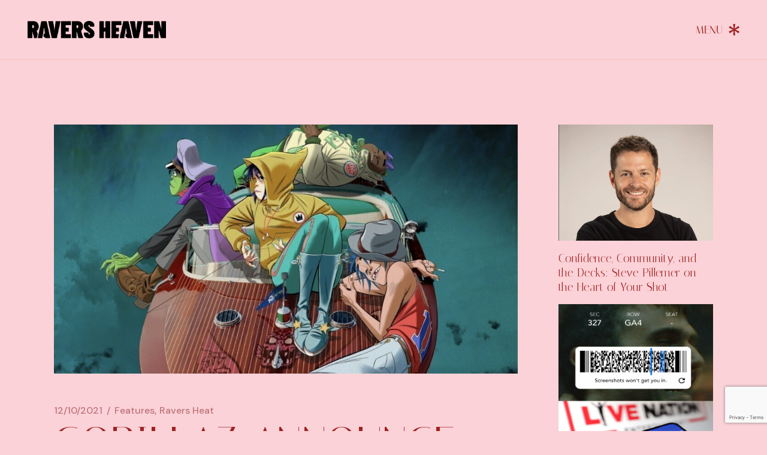

--- FILE ---
content_type: text/html; charset=UTF-8
request_url: https://raversheaven.co.uk/gorillaz-announce-new-art-book-featuring-robert-smith-jack-black-more/
body_size: 16213
content:
<!DOCTYPE html>
<html dir="ltr" lang="en-US" prefix="og: https://ogp.me/ns#">
<head>
	<meta charset="UTF-8">
	<meta name="viewport" content="width=device-width, initial-scale=1, user-scalable=yes">
	<link rel="profile" href="https://gmpg.org/xfn/11">

	<title>Gorillaz announce new art book featuring Robert Smith, Jack Black, more | Ravers Heaven</title>
	<style>img:is([sizes="auto" i], [sizes^="auto," i]) { contain-intrinsic-size: 3000px 1500px }</style>
	
		<!-- All in One SEO 4.7.7 - aioseo.com -->
	<meta name="description" content="Gorillaz are releasing a coffee table art book to mark the 20th anniversary of their self-titled debut album. &#039;The Gorillaz Art Book&#039; spans 288 page, and sees the band&#039;s creator Jamie Hewlett team up with Z2 Comics to include &quot;new interpretations&quot; of the virtual group by a number of artists, including The Cure&#039;s Robert Smith," />
	<meta name="robots" content="max-image-preview:large" />
	<meta name="author" content="Anastasia Malkovi"/>
	<link rel="canonical" href="https://raversheaven.co.uk/gorillaz-announce-new-art-book-featuring-robert-smith-jack-black-more/" />
	<meta name="generator" content="All in One SEO (AIOSEO) 4.7.7" />
		<meta property="og:locale" content="en_US" />
		<meta property="og:site_name" content="Ravers Heaven" />
		<meta property="og:type" content="article" />
		<meta property="og:title" content="Gorillaz announce new art book featuring Robert Smith, Jack Black, more | Ravers Heaven" />
		<meta property="og:description" content="Gorillaz are releasing a coffee table art book to mark the 20th anniversary of their self-titled debut album. &#039;The Gorillaz Art Book&#039; spans 288 page, and sees the band&#039;s creator Jamie Hewlett team up with Z2 Comics to include &quot;new interpretations&quot; of the virtual group by a number of artists, including The Cure&#039;s Robert Smith," />
		<meta property="og:url" content="https://raversheaven.co.uk/gorillaz-announce-new-art-book-featuring-robert-smith-jack-black-more/" />
		<meta property="article:published_time" content="2021-12-10T11:36:23+00:00" />
		<meta property="article:modified_time" content="2021-12-10T11:36:23+00:00" />
		<meta property="article:publisher" content="https://www.facebook.com/hiphopmagz/" />
		<meta name="twitter:card" content="summary" />
		<meta name="twitter:site" content="@hhmagz" />
		<meta name="twitter:title" content="Gorillaz announce new art book featuring Robert Smith, Jack Black, more | Ravers Heaven" />
		<meta name="twitter:description" content="Gorillaz are releasing a coffee table art book to mark the 20th anniversary of their self-titled debut album. &#039;The Gorillaz Art Book&#039; spans 288 page, and sees the band&#039;s creator Jamie Hewlett team up with Z2 Comics to include &quot;new interpretations&quot; of the virtual group by a number of artists, including The Cure&#039;s Robert Smith," />
		<meta name="twitter:creator" content="@hhmagz" />
		<meta name="twitter:image" content="https://raversheaven.co.uk/wp-content/uploads/2021/12/20211214_61b85f4bc5efa.jpg" />
		<meta name="twitter:label1" content="Written by" />
		<meta name="twitter:data1" content="Anastasia Malkovi" />
		<meta name="twitter:label2" content="Est. reading time" />
		<meta name="twitter:data2" content="1 minute" />
		<script type="application/ld+json" class="aioseo-schema">
			{"@context":"https:\/\/schema.org","@graph":[{"@type":"Article","@id":"https:\/\/raversheaven.co.uk\/gorillaz-announce-new-art-book-featuring-robert-smith-jack-black-more\/#article","name":"Gorillaz announce new art book featuring Robert Smith, Jack Black, more | Ravers Heaven","headline":"Gorillaz announce new art book featuring Robert Smith, Jack Black, more","author":{"@id":"https:\/\/raversheaven.co.uk\/author\/agatatownsend\/#author"},"publisher":{"@id":"https:\/\/raversheaven.co.uk\/#organization"},"image":{"@type":"ImageObject","url":"https:\/\/raversheaven.co.uk\/wp-content\/uploads\/2021\/12\/20211214_61b85f4bc5efa.jpg","width":971,"height":522},"datePublished":"2021-12-10T12:36:23+01:00","dateModified":"2021-12-10T12:36:23+01:00","inLanguage":"en-US","mainEntityOfPage":{"@id":"https:\/\/raversheaven.co.uk\/gorillaz-announce-new-art-book-featuring-robert-smith-jack-black-more\/#webpage"},"isPartOf":{"@id":"https:\/\/raversheaven.co.uk\/gorillaz-announce-new-art-book-featuring-robert-smith-jack-black-more\/#webpage"},"articleSection":"Features, Ravers Heat"},{"@type":"BreadcrumbList","@id":"https:\/\/raversheaven.co.uk\/gorillaz-announce-new-art-book-featuring-robert-smith-jack-black-more\/#breadcrumblist","itemListElement":[{"@type":"ListItem","@id":"https:\/\/raversheaven.co.uk\/#listItem","position":1,"name":"Home","item":"https:\/\/raversheaven.co.uk\/","nextItem":{"@type":"ListItem","@id":"https:\/\/raversheaven.co.uk\/gorillaz-announce-new-art-book-featuring-robert-smith-jack-black-more\/#listItem","name":"Gorillaz announce new art book featuring Robert Smith, Jack Black, more"}},{"@type":"ListItem","@id":"https:\/\/raversheaven.co.uk\/gorillaz-announce-new-art-book-featuring-robert-smith-jack-black-more\/#listItem","position":2,"name":"Gorillaz announce new art book featuring Robert Smith, Jack Black, more","previousItem":{"@type":"ListItem","@id":"https:\/\/raversheaven.co.uk\/#listItem","name":"Home"}}]},{"@type":"Organization","@id":"https:\/\/raversheaven.co.uk\/#organization","name":"Ravers Heaven","description":"Ravers Heaven","url":"https:\/\/raversheaven.co.uk\/","sameAs":["https:\/\/www.facebook.com\/hiphopmagz\/","https:\/\/twitter.com\/hhmagz","https:\/\/www.instagram.com\/hip.hopmagz\/"]},{"@type":"Person","@id":"https:\/\/raversheaven.co.uk\/author\/agatatownsend\/#author","url":"https:\/\/raversheaven.co.uk\/author\/agatatownsend\/","name":"Anastasia Malkovi","image":{"@type":"ImageObject","@id":"https:\/\/raversheaven.co.uk\/gorillaz-announce-new-art-book-featuring-robert-smith-jack-black-more\/#authorImage","url":"https:\/\/secure.gravatar.com\/avatar\/6b3e607ceab214ef0f5bd9073b09118d?s=96&d=mm&r=g","width":96,"height":96,"caption":"Anastasia Malkovi"}},{"@type":"WebPage","@id":"https:\/\/raversheaven.co.uk\/gorillaz-announce-new-art-book-featuring-robert-smith-jack-black-more\/#webpage","url":"https:\/\/raversheaven.co.uk\/gorillaz-announce-new-art-book-featuring-robert-smith-jack-black-more\/","name":"Gorillaz announce new art book featuring Robert Smith, Jack Black, more | Ravers Heaven","description":"Gorillaz are releasing a coffee table art book to mark the 20th anniversary of their self-titled debut album. 'The Gorillaz Art Book' spans 288 page, and sees the band's creator Jamie Hewlett team up with Z2 Comics to include \"new interpretations\" of the virtual group by a number of artists, including The Cure's Robert Smith,","inLanguage":"en-US","isPartOf":{"@id":"https:\/\/raversheaven.co.uk\/#website"},"breadcrumb":{"@id":"https:\/\/raversheaven.co.uk\/gorillaz-announce-new-art-book-featuring-robert-smith-jack-black-more\/#breadcrumblist"},"author":{"@id":"https:\/\/raversheaven.co.uk\/author\/agatatownsend\/#author"},"creator":{"@id":"https:\/\/raversheaven.co.uk\/author\/agatatownsend\/#author"},"image":{"@type":"ImageObject","url":"https:\/\/raversheaven.co.uk\/wp-content\/uploads\/2021\/12\/20211214_61b85f4bc5efa.jpg","@id":"https:\/\/raversheaven.co.uk\/gorillaz-announce-new-art-book-featuring-robert-smith-jack-black-more\/#mainImage","width":971,"height":522},"primaryImageOfPage":{"@id":"https:\/\/raversheaven.co.uk\/gorillaz-announce-new-art-book-featuring-robert-smith-jack-black-more\/#mainImage"},"datePublished":"2021-12-10T12:36:23+01:00","dateModified":"2021-12-10T12:36:23+01:00"},{"@type":"WebSite","@id":"https:\/\/raversheaven.co.uk\/#website","url":"https:\/\/raversheaven.co.uk\/","name":"Ravers Heaven","description":"Ravers Heaven","inLanguage":"en-US","publisher":{"@id":"https:\/\/raversheaven.co.uk\/#organization"}}]}
		</script>
		<!-- All in One SEO -->

<link rel='dns-prefetch' href='//www.googletagmanager.com' />
<link rel='dns-prefetch' href='//fonts.googleapis.com' />
<link rel='stylesheet' id='wp-block-library-css' href='https://raversheaven.co.uk/wp-includes/css/dist/block-library/style.min.css?ver=6.7.4' type='text/css' media='all' />
<style id='classic-theme-styles-inline-css' type='text/css'>
/*! This file is auto-generated */
.wp-block-button__link{color:#fff;background-color:#32373c;border-radius:9999px;box-shadow:none;text-decoration:none;padding:calc(.667em + 2px) calc(1.333em + 2px);font-size:1.125em}.wp-block-file__button{background:#32373c;color:#fff;text-decoration:none}
</style>
<style id='global-styles-inline-css' type='text/css'>
:root{--wp--preset--aspect-ratio--square: 1;--wp--preset--aspect-ratio--4-3: 4/3;--wp--preset--aspect-ratio--3-4: 3/4;--wp--preset--aspect-ratio--3-2: 3/2;--wp--preset--aspect-ratio--2-3: 2/3;--wp--preset--aspect-ratio--16-9: 16/9;--wp--preset--aspect-ratio--9-16: 9/16;--wp--preset--color--black: #000000;--wp--preset--color--cyan-bluish-gray: #abb8c3;--wp--preset--color--white: #ffffff;--wp--preset--color--pale-pink: #f78da7;--wp--preset--color--vivid-red: #cf2e2e;--wp--preset--color--luminous-vivid-orange: #ff6900;--wp--preset--color--luminous-vivid-amber: #fcb900;--wp--preset--color--light-green-cyan: #7bdcb5;--wp--preset--color--vivid-green-cyan: #00d084;--wp--preset--color--pale-cyan-blue: #8ed1fc;--wp--preset--color--vivid-cyan-blue: #0693e3;--wp--preset--color--vivid-purple: #9b51e0;--wp--preset--gradient--vivid-cyan-blue-to-vivid-purple: linear-gradient(135deg,rgba(6,147,227,1) 0%,rgb(155,81,224) 100%);--wp--preset--gradient--light-green-cyan-to-vivid-green-cyan: linear-gradient(135deg,rgb(122,220,180) 0%,rgb(0,208,130) 100%);--wp--preset--gradient--luminous-vivid-amber-to-luminous-vivid-orange: linear-gradient(135deg,rgba(252,185,0,1) 0%,rgba(255,105,0,1) 100%);--wp--preset--gradient--luminous-vivid-orange-to-vivid-red: linear-gradient(135deg,rgba(255,105,0,1) 0%,rgb(207,46,46) 100%);--wp--preset--gradient--very-light-gray-to-cyan-bluish-gray: linear-gradient(135deg,rgb(238,238,238) 0%,rgb(169,184,195) 100%);--wp--preset--gradient--cool-to-warm-spectrum: linear-gradient(135deg,rgb(74,234,220) 0%,rgb(151,120,209) 20%,rgb(207,42,186) 40%,rgb(238,44,130) 60%,rgb(251,105,98) 80%,rgb(254,248,76) 100%);--wp--preset--gradient--blush-light-purple: linear-gradient(135deg,rgb(255,206,236) 0%,rgb(152,150,240) 100%);--wp--preset--gradient--blush-bordeaux: linear-gradient(135deg,rgb(254,205,165) 0%,rgb(254,45,45) 50%,rgb(107,0,62) 100%);--wp--preset--gradient--luminous-dusk: linear-gradient(135deg,rgb(255,203,112) 0%,rgb(199,81,192) 50%,rgb(65,88,208) 100%);--wp--preset--gradient--pale-ocean: linear-gradient(135deg,rgb(255,245,203) 0%,rgb(182,227,212) 50%,rgb(51,167,181) 100%);--wp--preset--gradient--electric-grass: linear-gradient(135deg,rgb(202,248,128) 0%,rgb(113,206,126) 100%);--wp--preset--gradient--midnight: linear-gradient(135deg,rgb(2,3,129) 0%,rgb(40,116,252) 100%);--wp--preset--font-size--small: 13px;--wp--preset--font-size--medium: 20px;--wp--preset--font-size--large: 36px;--wp--preset--font-size--x-large: 42px;--wp--preset--spacing--20: 0.44rem;--wp--preset--spacing--30: 0.67rem;--wp--preset--spacing--40: 1rem;--wp--preset--spacing--50: 1.5rem;--wp--preset--spacing--60: 2.25rem;--wp--preset--spacing--70: 3.38rem;--wp--preset--spacing--80: 5.06rem;--wp--preset--shadow--natural: 6px 6px 9px rgba(0, 0, 0, 0.2);--wp--preset--shadow--deep: 12px 12px 50px rgba(0, 0, 0, 0.4);--wp--preset--shadow--sharp: 6px 6px 0px rgba(0, 0, 0, 0.2);--wp--preset--shadow--outlined: 6px 6px 0px -3px rgba(255, 255, 255, 1), 6px 6px rgba(0, 0, 0, 1);--wp--preset--shadow--crisp: 6px 6px 0px rgba(0, 0, 0, 1);}:where(.is-layout-flex){gap: 0.5em;}:where(.is-layout-grid){gap: 0.5em;}body .is-layout-flex{display: flex;}.is-layout-flex{flex-wrap: wrap;align-items: center;}.is-layout-flex > :is(*, div){margin: 0;}body .is-layout-grid{display: grid;}.is-layout-grid > :is(*, div){margin: 0;}:where(.wp-block-columns.is-layout-flex){gap: 2em;}:where(.wp-block-columns.is-layout-grid){gap: 2em;}:where(.wp-block-post-template.is-layout-flex){gap: 1.25em;}:where(.wp-block-post-template.is-layout-grid){gap: 1.25em;}.has-black-color{color: var(--wp--preset--color--black) !important;}.has-cyan-bluish-gray-color{color: var(--wp--preset--color--cyan-bluish-gray) !important;}.has-white-color{color: var(--wp--preset--color--white) !important;}.has-pale-pink-color{color: var(--wp--preset--color--pale-pink) !important;}.has-vivid-red-color{color: var(--wp--preset--color--vivid-red) !important;}.has-luminous-vivid-orange-color{color: var(--wp--preset--color--luminous-vivid-orange) !important;}.has-luminous-vivid-amber-color{color: var(--wp--preset--color--luminous-vivid-amber) !important;}.has-light-green-cyan-color{color: var(--wp--preset--color--light-green-cyan) !important;}.has-vivid-green-cyan-color{color: var(--wp--preset--color--vivid-green-cyan) !important;}.has-pale-cyan-blue-color{color: var(--wp--preset--color--pale-cyan-blue) !important;}.has-vivid-cyan-blue-color{color: var(--wp--preset--color--vivid-cyan-blue) !important;}.has-vivid-purple-color{color: var(--wp--preset--color--vivid-purple) !important;}.has-black-background-color{background-color: var(--wp--preset--color--black) !important;}.has-cyan-bluish-gray-background-color{background-color: var(--wp--preset--color--cyan-bluish-gray) !important;}.has-white-background-color{background-color: var(--wp--preset--color--white) !important;}.has-pale-pink-background-color{background-color: var(--wp--preset--color--pale-pink) !important;}.has-vivid-red-background-color{background-color: var(--wp--preset--color--vivid-red) !important;}.has-luminous-vivid-orange-background-color{background-color: var(--wp--preset--color--luminous-vivid-orange) !important;}.has-luminous-vivid-amber-background-color{background-color: var(--wp--preset--color--luminous-vivid-amber) !important;}.has-light-green-cyan-background-color{background-color: var(--wp--preset--color--light-green-cyan) !important;}.has-vivid-green-cyan-background-color{background-color: var(--wp--preset--color--vivid-green-cyan) !important;}.has-pale-cyan-blue-background-color{background-color: var(--wp--preset--color--pale-cyan-blue) !important;}.has-vivid-cyan-blue-background-color{background-color: var(--wp--preset--color--vivid-cyan-blue) !important;}.has-vivid-purple-background-color{background-color: var(--wp--preset--color--vivid-purple) !important;}.has-black-border-color{border-color: var(--wp--preset--color--black) !important;}.has-cyan-bluish-gray-border-color{border-color: var(--wp--preset--color--cyan-bluish-gray) !important;}.has-white-border-color{border-color: var(--wp--preset--color--white) !important;}.has-pale-pink-border-color{border-color: var(--wp--preset--color--pale-pink) !important;}.has-vivid-red-border-color{border-color: var(--wp--preset--color--vivid-red) !important;}.has-luminous-vivid-orange-border-color{border-color: var(--wp--preset--color--luminous-vivid-orange) !important;}.has-luminous-vivid-amber-border-color{border-color: var(--wp--preset--color--luminous-vivid-amber) !important;}.has-light-green-cyan-border-color{border-color: var(--wp--preset--color--light-green-cyan) !important;}.has-vivid-green-cyan-border-color{border-color: var(--wp--preset--color--vivid-green-cyan) !important;}.has-pale-cyan-blue-border-color{border-color: var(--wp--preset--color--pale-cyan-blue) !important;}.has-vivid-cyan-blue-border-color{border-color: var(--wp--preset--color--vivid-cyan-blue) !important;}.has-vivid-purple-border-color{border-color: var(--wp--preset--color--vivid-purple) !important;}.has-vivid-cyan-blue-to-vivid-purple-gradient-background{background: var(--wp--preset--gradient--vivid-cyan-blue-to-vivid-purple) !important;}.has-light-green-cyan-to-vivid-green-cyan-gradient-background{background: var(--wp--preset--gradient--light-green-cyan-to-vivid-green-cyan) !important;}.has-luminous-vivid-amber-to-luminous-vivid-orange-gradient-background{background: var(--wp--preset--gradient--luminous-vivid-amber-to-luminous-vivid-orange) !important;}.has-luminous-vivid-orange-to-vivid-red-gradient-background{background: var(--wp--preset--gradient--luminous-vivid-orange-to-vivid-red) !important;}.has-very-light-gray-to-cyan-bluish-gray-gradient-background{background: var(--wp--preset--gradient--very-light-gray-to-cyan-bluish-gray) !important;}.has-cool-to-warm-spectrum-gradient-background{background: var(--wp--preset--gradient--cool-to-warm-spectrum) !important;}.has-blush-light-purple-gradient-background{background: var(--wp--preset--gradient--blush-light-purple) !important;}.has-blush-bordeaux-gradient-background{background: var(--wp--preset--gradient--blush-bordeaux) !important;}.has-luminous-dusk-gradient-background{background: var(--wp--preset--gradient--luminous-dusk) !important;}.has-pale-ocean-gradient-background{background: var(--wp--preset--gradient--pale-ocean) !important;}.has-electric-grass-gradient-background{background: var(--wp--preset--gradient--electric-grass) !important;}.has-midnight-gradient-background{background: var(--wp--preset--gradient--midnight) !important;}.has-small-font-size{font-size: var(--wp--preset--font-size--small) !important;}.has-medium-font-size{font-size: var(--wp--preset--font-size--medium) !important;}.has-large-font-size{font-size: var(--wp--preset--font-size--large) !important;}.has-x-large-font-size{font-size: var(--wp--preset--font-size--x-large) !important;}
:where(.wp-block-post-template.is-layout-flex){gap: 1.25em;}:where(.wp-block-post-template.is-layout-grid){gap: 1.25em;}
:where(.wp-block-columns.is-layout-flex){gap: 2em;}:where(.wp-block-columns.is-layout-grid){gap: 2em;}
:root :where(.wp-block-pullquote){font-size: 1.5em;line-height: 1.6;}
</style>
<link rel='stylesheet' id='contact-form-7-css' href='https://raversheaven.co.uk/wp-content/plugins/contact-form-7/includes/css/styles.css?ver=6.0.2' type='text/css' media='all' />
<link rel='stylesheet' id='qi-addons-for-elementor-premium-helper-parts-style-css' href='https://raversheaven.co.uk/wp-content/plugins/qi-addons-for-elementor-premium/assets/css/helper-parts.min.css?ver=6.7.4' type='text/css' media='all' />
<link rel='stylesheet' id='qi-addons-for-elementor-style-css' href='https://raversheaven.co.uk/wp-content/plugins/qi-addons-for-elementor/assets/css/main.min.css?ver=1.8.3' type='text/css' media='all' />
<link rel='stylesheet' id='qi-addons-for-elementor-premium-style-css' href='https://raversheaven.co.uk/wp-content/plugins/qi-addons-for-elementor-premium/assets/css/main.min.css?ver=6.7.4' type='text/css' media='all' />
<link rel='stylesheet' id='qi-addons-for-elementor-grid-style-css' href='https://raversheaven.co.uk/wp-content/plugins/qi-addons-for-elementor/assets/css/grid.min.css?ver=1.8.3' type='text/css' media='all' />
<link rel='stylesheet' id='qi-addons-for-elementor-helper-parts-style-css' href='https://raversheaven.co.uk/wp-content/plugins/qi-addons-for-elementor/assets/css/helper-parts.min.css?ver=1.8.3' type='text/css' media='all' />
<link rel='stylesheet' id='swiper-css' href='https://raversheaven.co.uk/wp-content/plugins/qi-addons-for-elementor/assets/plugins/swiper/8.4.5/swiper.min.css?ver=6.7.4' type='text/css' media='all' />
<link rel='stylesheet' id='qode-essential-addons-style-css' href='https://raversheaven.co.uk/wp-content/plugins/qode-essential-addons/assets/css/main.min.css?ver=1.6.5' type='text/css' media='all' />
<link rel='stylesheet' id='qode-essential-addons-premium-style-css' href='https://raversheaven.co.uk/wp-content/plugins/qode-essential-addons-premium/assets/css/main.min.css?ver=6.7.4' type='text/css' media='all' />
<link rel='stylesheet' id='qi-google-fonts-css' href='https://fonts.googleapis.com/css?family=DM+Sans%3A400%2C500%2C600%2C700%7CItaliana%3A400%2C500%2C600%2C700%7CDM+Sans%3A400%2C500%2C600%2C700&#038;subset=latin-ext&#038;display=swap&#038;ver=1.0.0' type='text/css' media='all' />
<link rel='stylesheet' id='qi-grid-css' href='https://raversheaven.co.uk/wp-content/themes/qi/assets/css/grid.min.css?ver=6.7.4' type='text/css' media='all' />
<link rel='stylesheet' id='qi-main-css' href='https://raversheaven.co.uk/wp-content/themes/qi/assets/css/main.min.css?ver=6.7.4' type='text/css' media='all' />
<style id='qi-main-inline-css' type='text/css'>
#qodef-back-to-top .qodef-back-to-top-icon { color: #9f2222;background-color: rgba(255,255,255,0);border-color: #9f2222;border-width: 1px;border-radius: 20px 20px 20px 20px;}#qodef-back-to-top:hover .qodef-back-to-top-icon { color: #9f2222;background-color: rgba(255,255,255,0);border-color: #9f2222;}#qodef-back-to-top .qodef-back-to-top-icon svg { width: 40px;}label { color: #9f2222;font-family: "DM Sans";font-size: 21px;font-style: normal;font-weight: 400;letter-spacing: 0em;text-transform: none;}#qodef-page-comments-form .qodef-comment-form .comment-form-cookies-consent, .qodef-woo-results .woocommerce-result-count, .widget.woocommerce.widget_price_filter .price_slider_amount .price_label { color: #9f2222;}input[type="text"], input[type="email"], input[type="url"], input[type="password"], input[type="number"], input[type="tel"], input[type="search"], input[type="date"], textarea, select, body .select2-container--default .select2-selection--single, body .select2-container--default .select2-selection--multiple, .widget[class*="_search"] button.qodef-search-form-button, .wp-block-search .wp-block-search__input, .wp-block-search.wp-block-search__button-inside .wp-block-search__inside-wrapper, .widget.widget_block .wp-block-woocommerce-product-search input { color: #9f2222;font-family: "DM Sans";font-size: 21px;line-height: 21px;font-style: normal;font-weight: 400;letter-spacing: 0em;text-transform: none;border-color: #9f2222;border-width: 0px 0px 1px 0px;border-radius: 0px;border-style: solid;padding: 0px 0px 22px 0px;}.qodef-blog.qodef--single .qodef-blog-item .qodef-e-content, #qodef-author-info, #qodef-page-comments-list, #qodef-page-comments-list .qodef-comment-item, #qodef-related-posts { border-color: #9f2222;border-width: 0px 0px 1px 0px;}table tr, table td, table th, #qodef-woo-page.qodef--cart .cart_totals .shop_table .order-total, #qodef-woo-page.qodef--cart .cross-sells .shop_table .order-total, #qodef-woo-page.qodef--cart .cart_totals>h2, #qodef-woo-page.qodef--cart .cross-sells>h2, #qodef-woo-page.qodef--checkout #order_review table tr td:first-child, #qodef-woo-page.qodef--checkout #order_review table tr th:first-child, #qodef-woo-page.qodef--checkout #order_review table, #qodef-woo-page.qodef--checkout .wc_payment_methods li, .woocommerce-error, .woocommerce-info, .woocommerce-message, #qodef-woo-page.qodef--single .woocommerce-tabs { border-color: #9f2222;}.widget.woocommerce.widget_price_filter .price_slider_wrapper .ui-widget-content .ui-slider-range, .widget.woocommerce.widget_price_filter .price_slider_wrapper .ui-widget-content .ui-slider-handle, #qodef-woo-page.qodef--single .woocommerce-tabs .wc-tabs:before { background-color: #9f2222;}.widget[class*="_search"] button, .widget .wp-block-search button, .qodef-search .qodef-search-form .qodef-search-form-button { color: #9f2222;}.widget[class*="_search"] button:hover, .widget[class*="_search"] button:focus, .widget .wp-block-search button:hover, .widget .wp-block-search button:focus, .qodef-search .qodef-search-form .qodef-search-form-button:hover { color: #be737b;}input[type="text"]:focus, input[type="email"]:focus, input[type="url"]:focus, input[type="password"]:focus, input[type="number"]:focus, input[type="tel"]:focus, input[type="search"]:focus, input[type="date"]:focus, textarea:focus, select:focus, body .select2-container--default .select2-selection--single:focus, body .select2-container--default .select2-selection--multiple:focus, .widget[class*="_search"] button.qodef-search-form-button:hover, .wp-block-search .wp-block-search__input:focus { color: #be737b;border-color: #be737b;}#qodef-single-portfolio-navigation .qodef-m-nav, .qodef-m-pagination.qodef--wp .page-numbers, .qodef-m-pagination.qodef--wp .page-numbers.next, .qodef-m-pagination.qodef--wp .page-numbers.prev, #qodef-woo-page .woocommerce-pagination .page-numbers, #qodef-woo-page .woocommerce-pagination .page-numbers.next, #qodef-woo-page .woocommerce-pagination .page-numbers.prev, .qodef-shortcode .qodef-m-pagination.qodef--standard .page-numbers, .qodef-shortcode .qodef-m-pagination.qodef--standard .page-numbers.next, .qodef-shortcode .qodef-m-pagination.qodef--standard .page-numbers.prev { color: #9f2222;}#qodef-single-portfolio-navigation .qodef-m-nav svg, .qodef-m-pagination.qodef--wp .page-numbers.prev svg, .qodef-m-pagination.qodef--wp .page-numbers.next svg, #qodef-woo-page .woocommerce-pagination .page-numbers.prev svg, #qodef-woo-page .woocommerce-pagination .page-numbers.next svg, .qodef-shortcode .qodef-m-pagination.qodef--standard .page-numbers.prev svg, .qodef-shortcode .qodef-m-pagination.qodef--standard .page-numbers.next svg { width: 18px;}#qodef-single-portfolio-navigation .qodef-m-nav:hover, .qodef-m-pagination.qodef--wp .page-numbers:hover, .qodef-m-pagination.qodef--wp .page-numbers.current, .qodef-m-pagination.qodef--wp .page-numbers.next:hover, .qodef-m-pagination.qodef--wp .page-numbers.prev:hover, #qodef-woo-page .woocommerce-pagination .page-numbers:hover, #qodef-woo-page .woocommerce-pagination .page-numbers.current, #qodef-woo-page .woocommerce-pagination .page-numbers.next:hover, #qodef-woo-page .woocommerce-pagination .page-numbers.prev:hover, .qodef-shortcode .qodef-m-pagination.qodef--standard .page-numbers:hover, .qodef-shortcode .qodef-m-pagination.qodef--standard .page-numbers.current, .qodef-shortcode .qodef-m-pagination.qodef--standard .page-numbers.prev:hover, .qodef-shortcode .qodef-m-pagination.qodef--standard .page-numbers.next:hover { color: #be737b;}#qodef-page-footer-top-area { background-color: #fbd2d7;}#qodef-page-footer-top-area-inner { padding-top: 0px;padding-bottom: 12px;padding-left: 46px!important;padding-right: 46px!important;}#qodef-page-footer-bottom-area { background-color: #fbd2d7;}#qodef-page-footer-bottom-area-inner { padding-top: 33px;padding-bottom: 33px;padding-left: 46px!important;padding-right: 46px!important;border-top-color: #f6c1c0;border-top-width: 1px;border-top-style: solid;}#qodef-fullscreen-area { background-color: #e4b5ba;text-align: center;}#qodef-fullscreen-area-inner { flex-direction: column;}.qodef-fullscreen-menu-opener { color: #9f2222;width: 72px;}.qodef-fullscreen-menu-opener:hover, .qodef-fullscreen-menu-opener:focus { color: #9f2222;}#qodef-fullscreen-area .qodef-fullscreen-menu-close { color: #9f2222;width: 19px;top: 40px;right: 45px;}#qodef-fullscreen-area .qodef-fullscreen-menu-close:hover, #qodef-fullscreen-area .qodef-fullscreen-menu-close:focus { color: #9f2222;}.qodef-fullscreen-menu > ul > li > a { color: #be737b;font-family: "Italiana";font-size: 40px;line-height: 40px;font-style: normal;font-weight: 400;letter-spacing: 0em;text-transform: uppercase;margin-top: 10px;margin-bottom: 10px;}.qodef-fullscreen-menu > ul > li > a:hover { color: #9f2222;text-decoration: none;}.qodef-fullscreen-menu > ul > li.current-menu-ancestor > a, .qodef-fullscreen-menu > ul > li.current-menu-item > a { color: #9f2222;text-decoration: line-through;}body { background-color: #fbd2d7;background-repeat: no-repeat;background-size: cover;}#qodef-page-inner { padding: 108px 0px 190px 0px;}@media only screen and (max-width: 1024px) { #qodef-page-inner { padding: 96px ​0px 190px 0px;}}#qodef-page-header .qodef-header-logo-link { height: 30px;}#qodef-page-mobile-header .qodef-mobile-header-logo-link { height: 20px;}.qodef-portfolio-list .qodef-e-info-category { color: #be737b;}.qodef-portfolio-list .qodef-e-info-category a, .qodef-e-content-follow .qodef-e-content .qodef-e-category-holder .qodef-e-info-category { color: #be737b;font-family: "DM Sans";font-size: 18px;line-height: 27px;font-style: normal;font-weight: 400;text-decoration: none;letter-spacing: 0em;text-transform: none;}.qodef-portfolio-list .qodef-e-info-category a:hover, .qodef-portfolio-list .qodef-e-info-category a:focus { color: #9f2222;}.qodef-portfolio-single .qodef-portfolio-info .qodef-style--meta, .qodef-portfolio-single.qodef-info-text-position--adjacent .qodef-portfolio-info .qodef-style--meta { margin-bottom: 0px;}.qodef-portfolio-single .qodef-portfolio-info .qodef-style--meta, .qodef-portfolio-single.qodef-info-text-position--adjacent .qodef-portfolio-info .qodef-style--meta, .qodef-portfolio-project-info .qodef-e-label { color: #a63637;font-family: "DM Sans";font-size: 18px;line-height: 27px;font-style: normal;font-weight: 400;text-decoration: none;letter-spacing: 0em;text-transform: capitalize;}.qodef-portfolio-single .qodef-portfolio-info p, .qodef-portfolio-single .qodef-portfolio-info a, .qodef-portfolio-single .qodef-portfolio-info .qodef-e > span, .qodef-portfolio-project-info .qodef-e-info-data, .qodef-portfolio-project-info .qodef-e-info-data a { color: #be737b;font-family: "DM Sans";font-size: 18px;line-height: 27px;font-style: normal;font-weight: 400;text-decoration: none;letter-spacing: 0em;text-transform: capitalize;}.qodef-portfolio-single .qodef-portfolio-info a:hover, .qodef-portfolio-project-info .qodef-e-info-data a:hover { color: #9f2222;}.qodef-portfolio-single .qodef-media .qodef-grid-item:not(:last-child) { margin-bottom: 95px !important;}.qodef-page-title { height: 75px;background-color: #fbd2d7;}.qodef-page-title .qodef-m-content, .qodef-page-title .qodef-m-content.qodef-content-full-width { padding-left: 39px;padding-right: 39px;}@media only screen and (max-width: 1024px) { .qodef-page-title { height: 75px;}}body { color: #be737b;font-family: "DM Sans";font-size: 18px;line-height: 27px;font-style: normal;font-weight: 400;letter-spacing: 0em;text-transform: none;}.mfp-bottom-bar .mfp-counter, .mfp-bottom-bar .mfp-title { font-family: "DM Sans";font-size: 18px;line-height: 27px;font-style: normal;font-weight: 400;letter-spacing: 0em;text-transform: none;}p { margin-top: 10px;margin-bottom: 10px;}h1, .qodef-h1 { color: #9f2222;font-family: "Italiana";font-size: 70px;line-height: 70px;font-style: normal;font-weight: 400;letter-spacing: 0em;text-transform: uppercase;margin-top: 0px;margin-bottom: 0px;}h2, .qodef-h2 { color: #9f2222;font-family: "Italiana";font-size: 50px;line-height: 45px;font-style: normal;font-weight: 400;letter-spacing: 0em;text-transform: uppercase;margin-top: 0px;margin-bottom: 0px;}#qodef-woo-page.qodef--checkout #customer_details h3, #qodef-woo-page.qodef--checkout #order_review_heading { color: #9f2222;font-family: "Italiana";font-size: 50px;line-height: 45px;font-style: normal;font-weight: 400;letter-spacing: 0em;text-transform: uppercase;}h3, .qodef-h3 { color: #9f2222;font-family: "Italiana";font-size: 40px;line-height: 40px;font-style: normal;font-weight: 400;letter-spacing: 0em;text-transform: uppercase;margin-top: 0px;margin-bottom: 0px;}#qodef-woo-page.qodef--single .woocommerce-Reviews .woocommerce-Reviews-title, #qodef-woo-page.qodef--single #review_form .comment-reply-title, #qodef-woo-page.qodef--cart .cart_totals > h2, #qodef-woo-page.qodef--cart .cross-sells > h2, .woocommerce-page div.woocommerce > .cart-empty, body[class*="theme-qi"] #qodef-related-posts .qodef-m-title { color: #9f2222;font-family: "Italiana";font-size: 40px;line-height: 40px;font-style: normal;font-weight: 400;letter-spacing: 0em;text-transform: uppercase;}h4, .qodef-h4 { color: #9f2222;font-family: "Italiana";font-size: 32px;line-height: 32px;font-style: normal;font-weight: 400;letter-spacing: 0em;text-transform: none;margin-top: 0px;margin-bottom: 0px;}h5, .qodef-h5 { color: #9f2222;font-family: "Italiana";font-size: 21px;line-height: 21px;font-style: normal;font-weight: 400;letter-spacing: 0px;text-transform: none;margin-top: 0px;margin-bottom: 0px;}.woocommerce-page div.woocommerce .shop_table th, #qodef-woo-page.qodef--cart .shop_table td.product-name a { color: #9f2222;font-family: "Italiana";font-size: 21px;line-height: 21px;font-style: normal;font-weight: 400;letter-spacing: 0px;text-transform: none;}#qodef-woo-page.qodef--single .woocommerce-tabs .wc-tabs li a { font-family: "Italiana";font-size: 21px;line-height: 21px;font-style: normal;font-weight: 400;letter-spacing: 0px;text-transform: none;}h6, .qodef-h6 { color: #9f2222;font-family: "Italiana";font-size: 19px;line-height: 24px;font-style: normal;font-weight: 400;letter-spacing: 0em;text-transform: none;margin-top: 0px;margin-bottom: 0px;}#qodef-page-sidebar .widget.widget_recent_entries ul li a, #qodef-page-sidebar .wp-block-latest-posts li a, #qodef-page-wrapper .widget.woocommerce a .product-title, #qodef-woo-page.qodef--single .shop_attributes th, #qodef-woo-page.qodef--single .woocommerce-Reviews .woocommerce-review__author { color: #9f2222;font-family: "Italiana";font-size: 19px;line-height: 24px;font-style: normal;font-weight: 400;letter-spacing: 0em;text-transform: none;}a, p a { color: #be737b;font-style: normal;text-decoration: none;}a:hover, p a:hover, a:focus, p a:focus, .woocommerce-account .woocommerce-MyAccount-navigation ul li.is-active a, #qodef-woo-page.qodef--single .woocommerce-product-rating .woocommerce-review-link:hover, .qodef-page-title .qodef-breadcrumbs a:hover, #qodef-page-comments-list .qodef-comment-item .qodef-e-links a:hover { color: #9f2222;text-decoration: line-through;outline: none;}h1 a:hover, h1 a:focus, .qodef-woo-shortcode-product-list .qodef-woo-product-inner:hover h1.qodef-woo-product-title { color: #9f2222;text-decoration: none;}h2 a:hover, h2 a:focus, .qodef-woo-shortcode-product-list .qodef-woo-product-inner:hover h2.qodef-woo-product-title { color: #9f2222;text-decoration: none;}h3 a:hover, h3 a:focus, .qodef-woo-shortcode-product-list .qodef-woo-product-inner:hover h3.qodef-woo-product-title { color: #9f2222;text-decoration: underline;}h4 a:hover, h4 a:focus, .qodef-woo-shortcode-product-list .qodef-woo-product-inner:hover h4.qodef-woo-product-title { color: #9f2222;text-decoration: underline;}h5 a:hover, h5 a:focus, #qodef-woo-page.qodef--cart .shop_table td.product-name a:hover, #qodef-woo-page.qodef--single .woocommerce-tabs .wc-tabs li a:hover, #qodef-woo-page.qodef--single .woocommerce-tabs .wc-tabs li.active a, #qodef-woo-page.qodef--single .woocommerce-tabs .wc-tabs li.ui-state-active a, #qodef-woo-page.qodef--single .woocommerce-tabs .wc-tabs li.ui-state-hover a, .qodef-woo-shortcode-product-list .qodef-woo-product-inner:hover h5.qodef-woo-product-title { color: #9f2222;text-decoration: underline;}h6 a:hover, h6 a:focus, #qodef-page-sidebar .widget.widget_recent_entries ul li a:hover, #qodef-page-sidebar .wp-block-latest-posts li a:hover, .qodef-woo-shortcode-product-list .qodef-woo-product-inner:hover h6.qodef-woo-product-title { color: #9f2222;text-decoration: line-through;}#qodef-back-to-top { bottom: 20px;right: 17px;}#qodef-back-to-top:not(.qodef-layout--textual) { width: 40px;height: 40px;}#qodef-back-to-top .qodef-back-to-top-label { color: #9f2222;font-family: "DM Sans";font-size: 18px;font-style: normal;font-weight: 400;letter-spacing: 0em;text-transform: none;}#qodef-back-to-top:hover .qodef-back-to-top-label { color: #9f2222;}.qodef-blog.qodef--single.qodef-m .qodef-blog-item .qodef-e-content,
					.qodef-blog.qodef--single .qodef-blog-item .qodef-e-info.qodef-info--top,
					.qodef-blog.qodef--single .qodef-blog-item.format-quote .qodef-e-quote,
					.qodef-blog.qodef--single .qodef-blog-item.format-link .qodef-e-link { text-align: left;justify-content: left;}.qodef-blog .qodef-blog-item.format-quote .qodef-e-quote,
					.qodef-blog .qodef-blog-item.format-link .qodef-e-link,
					.qodef-blog-shortcode .qodef-blog-item.format-quote .qodef-e-quote,
					.qodef-blog-shortcode .qodef-blog-item.format-link .qodef-e-link { border: 1px solid #0a0a0a!important;}.qodef-blog .qodef-blog-item.format-quote .qodef-e-quote .qodef-e-post-icon,
					.qodef-blog .qodef-blog-item.format-link .qodef-e-link .qodef-e-post-icon,
					.qodef-blog-shortcode .qodef-blog-item.format-quote .qodef-e-quote .qodef-e-post-icon,
					.qodef-blog-shortcode .qodef-blog-item.format-link .qodef-e-link .qodef-e-post-icon { background-color: transparent;color: #0a0a0a;}.no-touchevents:not(.elementor-html) .qodef-custom-cursor-enabled.qodef-custom-cursor-dot #qodef-custom-cursor-holder .qodef-custom-cursor-dot { background: #55b6ef;}#qodef-page-footer-bottom-area-inner { border-top-color: transparent !important;}#qodef-page-footer-bottom-area-inner.qodef-footer-absolute-border:after { border-top-color: #f6c1c0;border-top-width: 1px;top: -1px;border-top-style: solid;left: 46px!important;width: calc(100% - 46px - 46px) !important;}#qodef-single-portfolio-navigation .qodef-m-nav { color: #9f2222;font-family: "Italiana";font-size: 45px;line-height: 50px;font-style: normal;font-weight: 400;letter-spacing: 0em;text-transform: uppercase;}#qodef-single-portfolio-navigation .qodef-m-nav:hover { color: #9f2222;text-decoration: none;}#qodef-single-portfolio-navigation .qodef-m-holder { margin-top: 128px  !important;padding: 0px;}@media only screen and (max-width: 1024px) { #qodef-single-portfolio-navigation .qodef-m-holder { padding: 0px 0px 0px 0px ;}}.qodef-header--minimal #qodef-page-header { height: 100px;background-color: #fbd2d7;}.qodef-header--minimal #qodef-page-header-inner { padding-left: 46px;padding-right: 46px;border-bottom-color: #f6c1c0;border-bottom-width: 1px;border-bottom-style: solid;}.qodef-mobile-header--minimal .qodef-mobile-header-navigation { background-color: #fbd2d7;}.qodef-mobile-header--minimal #qodef-page-mobile-header { height: 120px;background-color: #fbd2d7;}.qodef-mobile-header--minimal #qodef-page-mobile-header-inner { padding-left: 39px;padding-right: 39px;}.qodef-mobile-header--minimal .qodef-mobile-header-navigation > ul:not(.qodef-content-grid) { padding-left: 39px;padding-right: 39px;}.qodef-mobile-header-opener { color: #9f2222;}.qodef-mobile-header-opener svg { width: 20px;}.qodef-mobile-header-opener:hover { color: #9f2222;}.qodef-mobile-header-navigation> ul > li > a { color: #9f2222;font-family: "DM Sans";font-size: 21px;line-height: 34px;font-style: normal;font-weight: 400;letter-spacing: 0px;text-transform: none;}.qodef-mobile-header-navigation> ul > li > .qodef-mobile-menu-item-icon { color: #9f2222;}.qodef-mobile-header-navigation> ul > li > a:hover, .qodef-mobile-header-navigation> ul > li > a:focus { color: #9f2222;text-decoration: none;}.qodef-mobile-header-navigation> ul > li > .qodef-mobile-menu-item-icon:hover, .qodef-mobile-header-navigation> ul > li > .qodef-mobile-menu-item-icon:focus { color: #9f2222;}.qodef-mobile-header-navigation> ul > li.current-menu-ancestor > a, .qodef-mobile-header-navigation> ul > li.current-menu-item > a { color: #9f2222;text-decoration: underline;}.qodef-mobile-header-navigation> ul > li.current-menu-ancestor > .qodef-mobile-menu-item-icon, .qodef-mobile-header-navigation> ul > li.current-menu-item > .qodef-mobile-menu-item-icon { color: #9f2222;}@media only screen and (max-width: 1440px){h2, .qodef-h2 { font-size: 30px;line-height: 30px;}#qodef-woo-page.qodef--checkout #customer_details h3, #qodef-woo-page.qodef--checkout #order_review_heading { font-size: 30px;line-height: 30px;}}@media only screen and (max-width: 1366px){h1, .qodef-h1 { font-size: 70px;line-height: 70px;}h2, .qodef-h2 { font-size: 30px;line-height: 30px;}#qodef-woo-page.qodef--checkout #customer_details h3, #qodef-woo-page.qodef--checkout #order_review_heading { font-size: 30px;line-height: 30px;}}@media only screen and (max-width: 1024px){#qodef-fullscreen-area .qodef-fullscreen-menu-close { top: 50px;right: 39px;}h1, .qodef-h1 { font-size: 50px;line-height: 50px;}}@media only screen and (max-width: 680px){.qodef-fullscreen-menu > ul > li > a { font-size: 40px;line-height: 68px;}h1, .qodef-h1 { font-size: 40px;line-height: 40px;}h2, .qodef-h2 { font-size: 30px;line-height: 30px;}#qodef-woo-page.qodef--checkout #customer_details h3, #qodef-woo-page.qodef--checkout #order_review_heading { font-size: 30px;line-height: 30px;}h4, .qodef-h4 { font-size: 28px;line-height: 33px;}}
</style>
<link rel='stylesheet' id='qi-style-css' href='https://raversheaven.co.uk/wp-content/themes/qi/style.css?ver=6.7.4' type='text/css' media='all' />
<script type="text/javascript" src="https://raversheaven.co.uk/wp-includes/js/jquery/jquery.min.js?ver=3.7.1" id="jquery-core-js"></script>
<script type="text/javascript" src="https://raversheaven.co.uk/wp-includes/js/jquery/jquery-migrate.min.js?ver=3.4.1" id="jquery-migrate-js"></script>

<!-- Google tag (gtag.js) snippet added by Site Kit -->

<!-- Google Analytics snippet added by Site Kit -->
<script type="text/javascript" src="https://www.googletagmanager.com/gtag/js?id=GT-5DCGHZX" id="google_gtagjs-js" async></script>
<script type="text/javascript" id="google_gtagjs-js-after">
/* <![CDATA[ */
window.dataLayer = window.dataLayer || [];function gtag(){dataLayer.push(arguments);}
gtag("set","linker",{"domains":["raversheaven.co.uk"]});
gtag("js", new Date());
gtag("set", "developer_id.dZTNiMT", true);
gtag("config", "GT-5DCGHZX");
/* ]]> */
</script>

<!-- End Google tag (gtag.js) snippet added by Site Kit -->
<link rel="https://api.w.org/" href="https://raversheaven.co.uk/wp-json/" /><link rel="alternate" title="JSON" type="application/json" href="https://raversheaven.co.uk/wp-json/wp/v2/posts/50809" /><meta name="generator" content="WordPress 6.7.4" />
<link rel='shortlink' href='https://raversheaven.co.uk/?p=50809' />
<link rel="alternate" title="oEmbed (JSON)" type="application/json+oembed" href="https://raversheaven.co.uk/wp-json/oembed/1.0/embed?url=https%3A%2F%2Fraversheaven.co.uk%2Fgorillaz-announce-new-art-book-featuring-robert-smith-jack-black-more%2F" />
<link rel="alternate" title="oEmbed (XML)" type="text/xml+oembed" href="https://raversheaven.co.uk/wp-json/oembed/1.0/embed?url=https%3A%2F%2Fraversheaven.co.uk%2Fgorillaz-announce-new-art-book-featuring-robert-smith-jack-black-more%2F&#038;format=xml" />
<meta name="generator" content="Site Kit by Google 1.144.0" /><meta name="generator" content="Elementor 3.26.3; features: additional_custom_breakpoints; settings: css_print_method-external, google_font-enabled, font_display-auto">
			<style>
				.e-con.e-parent:nth-of-type(n+4):not(.e-lazyloaded):not(.e-no-lazyload),
				.e-con.e-parent:nth-of-type(n+4):not(.e-lazyloaded):not(.e-no-lazyload) * {
					background-image: none !important;
				}
				@media screen and (max-height: 1024px) {
					.e-con.e-parent:nth-of-type(n+3):not(.e-lazyloaded):not(.e-no-lazyload),
					.e-con.e-parent:nth-of-type(n+3):not(.e-lazyloaded):not(.e-no-lazyload) * {
						background-image: none !important;
					}
				}
				@media screen and (max-height: 640px) {
					.e-con.e-parent:nth-of-type(n+2):not(.e-lazyloaded):not(.e-no-lazyload),
					.e-con.e-parent:nth-of-type(n+2):not(.e-lazyloaded):not(.e-no-lazyload) * {
						background-image: none !important;
					}
				}
			</style>
					<style type="text/css" id="wp-custom-css">
			/* ____Submission page_____ */
.submission-form select{
  margin-bottom: 25px;
}

.wpcf7-not-valid-tip {
	margin-top: -20px;
    margin-bottom: 30px;
}		</style>
		</head>
<body class="post-template-default single single-post postid-50809 single-format-standard wp-embed-responsive qi-addons-for-elementor-premium-1.1 qodef-qi--no-touch qi-addons-for-elementor-1.8.3 qodef-back-to-top--enabled qodef-fullscreen-1st-lvl--draw-hover-line-through qodef-content-grid-1400  qodef-header--minimal qodef-header-appearance--none qodef-mobile-header--minimal qode-essential-addons-1.6.5 qodef-custom-cursor-enabled qodef-custom-cursor-dot qodef-portfolio-navigation--draw-hover-underline qode-essential-addons-premium-1.0.2 theme-qi qi-1.2.2 qodef-header-minimal--right qodef-mobile-menu-1st-lvl--draw-hover-underline qodef-search--covers-header elementor-default elementor-kit-52406" itemscope itemtype="https://schema.org/WebPage">
	<a class="skip-link screen-reader-text" href="#qodef-page-content">Skip to the content</a>	<div id="qodef-page-wrapper" class="">
		<header id="qodef-page-header" >
		<div id="qodef-page-header-inner" class="">
		<a itemprop="url" class="qodef-header-logo-link qodef-height--set qodef-source--image" href="https://raversheaven.co.uk/" rel="home">
	<img loading="lazy" width="1326" height="172" src="https://raversheaven.co.uk/wp-content/uploads/2022/07/header_raversheaven.png" class="qodef-header-logo-image qodef--main" alt="logo main" itemprop="image" /></a>
<a class="qodef-fullscreen-menu-opener" href="#" aria-expanded="false" aria-label="Open the menu">
	<svg xmlns="http://www.w3.org/2000/svg" width="72.73" height="18.65" viewBox="0 0 72.73 18.65">
  <g transform="translate(-320.17 -357.35)">
    <path d="M10.4-18l.6-7.65L4.8-21.3,3.05-24.35,10-27.4l-6.9-3,1.65-2.95L11.05-29l-.7-7.65h3.4L13-29l6.25-4.35,1.6,2.9-6.9,3.1L20.9-24.3l-1.65,2.95L13-25.65,13.7-18Z" transform="translate(372 394)" fill="currentColor"/>
    <path d="M1.4,0H1.17L2.736-12.6H3.33L7.11-.954,10.872-12.6h.594L13.032,0H11.538L10.3-10.08,7.038,0H5.9L2.61-9.954ZM22.716-12.6v.18h-5.67v5.4H22.3v.18H17.046V-.18h6.066V0h-7.56V-12.6ZM25.146,0h-.234V-12.6h.612L33.012-.954V-12.6h.234V0H31.932L25.146-10.44ZM44.334-12.6h.234v7.2a6.362,6.362,0,0,1-1.116,4.149A3.632,3.632,0,0,1,40.536.072,7.72,7.72,0,0,1,38.61-.135,4.027,4.027,0,0,1,37.116-.9q-1.44-1.116-1.44-4.5v-7.2H37.17v7.182q0,3.276.99,4.374a2.731,2.731,0,0,0,1.053.738,3.914,3.914,0,0,0,1.323.2A3.384,3.384,0,0,0,43.3-1.377a6.373,6.373,0,0,0,1.035-4.041Z" transform="translate(319 373)" fill="currentColoro"/>
  </g>
</svg></a>
	</div>
	</header>
<header id="qodef-page-mobile-header">
		<div id="qodef-page-mobile-header-inner" >
		<a itemprop="url" class="qodef-mobile-header-logo-link qodef-height--set qodef-source--image" href="https://raversheaven.co.uk/" rel="home">
	<img loading="lazy" width="1326" height="172" src="https://raversheaven.co.uk/wp-content/uploads/2022/07/header_raversheaven.png" class="qodef-header-logo-image qodef--main" alt="logo main" itemprop="image" /></a>
<a class="qodef-fullscreen-menu-opener" href="#" aria-expanded="false" aria-label="Open the menu">
	<svg xmlns="http://www.w3.org/2000/svg" width="72.73" height="18.65" viewBox="0 0 72.73 18.65">
  <g transform="translate(-320.17 -357.35)">
    <path d="M10.4-18l.6-7.65L4.8-21.3,3.05-24.35,10-27.4l-6.9-3,1.65-2.95L11.05-29l-.7-7.65h3.4L13-29l6.25-4.35,1.6,2.9-6.9,3.1L20.9-24.3l-1.65,2.95L13-25.65,13.7-18Z" transform="translate(372 394)" fill="currentColor"/>
    <path d="M1.4,0H1.17L2.736-12.6H3.33L7.11-.954,10.872-12.6h.594L13.032,0H11.538L10.3-10.08,7.038,0H5.9L2.61-9.954ZM22.716-12.6v.18h-5.67v5.4H22.3v.18H17.046V-.18h6.066V0h-7.56V-12.6ZM25.146,0h-.234V-12.6h.612L33.012-.954V-12.6h.234V0H31.932L25.146-10.44ZM44.334-12.6h.234v7.2a6.362,6.362,0,0,1-1.116,4.149A3.632,3.632,0,0,1,40.536.072,7.72,7.72,0,0,1,38.61-.135,4.027,4.027,0,0,1,37.116-.9q-1.44-1.116-1.44-4.5v-7.2H37.17v7.182q0,3.276.99,4.374a2.731,2.731,0,0,0,1.053.738,3.914,3.914,0,0,0,1.323.2A3.384,3.384,0,0,0,43.3-1.377a6.373,6.373,0,0,0,1.035-4.041Z" transform="translate(319 373)" fill="currentColoro"/>
  </g>
</svg></a>
	</div>
	</header>
		<div id="qodef-page-outer">
						<div id="qodef-page-inner" class="qodef-content-grid">
<main id="qodef-page-content" class="qodef-grid qodef-layout--columns qodef-col-split--9-3 qodef-gutter--huge">
	<div class="qodef-grid-inner">
		<div class="qodef-grid-item qodef-page-content-section qodef-order--1">
		<div class="qodef-blog qodef-m qodef--single">
		<article class="qodef-blog-item qodef-e post-50809 post type-post status-publish format-standard has-post-thumbnail hentry category-features category-ravers-heat">
	<div class="qodef-e-inner">
		<div class="qodef-e-media">
		<div class="qodef-e-media-image">
				<img loading="lazy" width="971" height="522" src="https://raversheaven.co.uk/wp-content/uploads/2021/12/20211214_61b85f4bc5efa.jpg" class="attachment-full size-full wp-post-image" alt="" decoding="async" />					</div>
</div>
		<div class="qodef-e-content">
			<div class="qodef-e-info qodef-info--top qodef-info-style">
				<div itemprop="dateCreated" class="qodef-e-info-item qodef-e-info-date entry-date published updated">
	<a itemprop="url" href="https://raversheaven.co.uk/2021/12/">12/10/2021</a>
</div>
<div class="qodef-e-info-item qodef-e-info-category">
	<a href="https://raversheaven.co.uk/category/features/" rel="category tag">Features</a><span class="qodef-category-separator"></span><a href="https://raversheaven.co.uk/category/ravers-heat/" rel="category tag">Ravers Heat</a></div>
			</div>
			<div class="qodef-e-text">
				<h1 itemprop="name" class="qodef-e-post-title entry-title">
			Gorillaz announce new art book featuring Robert Smith, Jack Black, more	</h1>
<div class="field__item even">
<p>Gorillaz are releasing a coffee table art book to mark the 20th anniversary of their self-titled debut album.</p>
<p>&#8216;The Gorillaz Art Book&#8217; spans 288 page, and sees the band&#8217;s creator Jamie Hewlett team up with Z2 Comics to include &#8220;new interpretations&#8221; of the virtual group by a number of artists, including The Cure&#8217;s Robert Smith, Jack Black and Hewlett himself. There are also contributions from&nbsp;The Powerpuff Girls&nbsp;creator Craig McCracken,&nbsp;Adventure Time&nbsp;artist Erik Fountain and&nbsp;Buffy the Vampire Slayer&nbsp;cartoonist Marianna Ignazzi.</p>
<p>&#8220;Gorillaz have always collaborated with music, but this is the first time we&#8217;ve done an art collaboration,&#8221; said Hewlett in a statement. &#8220;I&#8217;ve really enjoyed working with so many of my favorite artists and the result is this amazing book.&#8221;</p>
<p>The book will be published in April 2022. Find more information <a href="https://store.gorillaz.com/uk/gorillaz-art-book.html" target="_blank" rel="noopener">here</a>.</p>
<p>A live performance of Gorillaz&#8217; &#8216;Song Machine&#8217; <a href="https://djmag.com/news/gorillaz-song-machine-live-show-hit-cinemas-december" target="_blank" rel="noopener">was screened in worldwide cinemas</a> earlier this week.</p>
<p>It was also recently announced that Gorillaz would be <a href="https://djmag.com/news/gorillaz-chemical-brothers-kraftwerk-more-announced-all-points-east-2022" target="_blank" rel="noopener">headlining next year&#8217;s All Points East</a> in London.</p>
</div>
			</div>
					</div>
	</div>
</article>
	</div>
</div>
	<div class="qodef-grid-item qodef-page-sidebar-section qodef-order--2">
			<aside id="qodef-page-sidebar">
		<div id="block-3" class="widget widget_block" data-area="main-sidebar">
<div class="wp-block-group"><div class="wp-block-group__inner-container is-layout-flow wp-block-group-is-layout-flow"><ul class="wp-block-latest-posts__list wp-block-latest-posts"><li><div class="wp-block-latest-posts__featured-image aligncenter"><a href="https://raversheaven.co.uk/confidence-community-and-the-decks-steve-pillemer-on-the-heart-of-your-shot/" aria-label="Confidence, Community, and the Decks: Steve Pillemer on the Heart of Your Shot"><img fetchpriority="high" fetchpriority="high" decoding="async" width="1024" height="768" src="https://raversheaven.co.uk/wp-content/uploads/2025/11/Screenshot-2025-11-04-at-12.45.05-PM-1024x768-1.jpg" class="attachment-medium size-medium wp-post-image" alt="" style="" /></a></div><a class="wp-block-latest-posts__post-title" href="https://raversheaven.co.uk/confidence-community-and-the-decks-steve-pillemer-on-the-heart-of-your-shot/">Confidence, Community, and the Decks: Steve Pillemer on the Heart of Your Shot</a></li>
<li><div class="wp-block-latest-posts__featured-image aligncenter"><a href="https://raversheaven.co.uk/ticketmaster-sued-for-alleged-patent-infringement-on-safetix-barcode-innovation/" aria-label="Ticketmaster Sued for Alleged Patent Infringement on Safetix Barcode Innovation"><img decoding="async" width="1200" height="1238" src="https://raversheaven.co.uk/wp-content/uploads/2025/11/ticketmasterbarcode.png" class="attachment-medium size-medium wp-post-image" alt="" style="" /></a></div><a class="wp-block-latest-posts__post-title" href="https://raversheaven.co.uk/ticketmaster-sued-for-alleged-patent-infringement-on-safetix-barcode-innovation/">Ticketmaster Sued for Alleged Patent Infringement on Safetix Barcode Innovation</a></li>
<li><div class="wp-block-latest-posts__featured-image aligncenter"><a href="https://raversheaven.co.uk/bob-moses-announce-north-american-tour/" aria-label="Bob Moses announce North American tour"><img decoding="async" width="406" height="400" src="https://raversheaven.co.uk/wp-content/uploads/2025/11/ADKq_NYlbu1pv4hl8TuOJ7tRH4v9xsJd7c9N5zU7nK17riA9rIQerCxxF6in_X6m_jkFonSGL9MqJG8721JakHdrGFqv0uMgUZbvOPwFuy9BsoRgYlDi4xutWJkcadbiXQs0-d-e1-ft" class="attachment-medium size-medium wp-post-image" alt="" style="" /></a></div><a class="wp-block-latest-posts__post-title" href="https://raversheaven.co.uk/bob-moses-announce-north-american-tour/">Bob Moses announce North American tour</a></li>
<li><div class="wp-block-latest-posts__featured-image aligncenter"><a href="https://raversheaven.co.uk/factory-town-kicks-off-exciting-new-era-with-hocus-pocus-2025/" aria-label="Factory Town Kicks Off Exciting New Era with Hocus Pocus 2025"><img loading="lazy" loading="lazy" decoding="async" width="1920" height="2560" src="https://raversheaven.co.uk/wp-content/uploads/2025/11/FactoryTown-HocusPocus2025-Atmosphere2-CreditADINAYEV-edited-1-scaled-1.jpg" class="attachment-medium size-medium wp-post-image" alt="" style="" srcset="https://raversheaven.co.uk/wp-content/uploads/2025/11/FactoryTown-HocusPocus2025-Atmosphere2-CreditADINAYEV-edited-1-scaled-1.jpg 1920w, https://raversheaven.co.uk/wp-content/uploads/2025/11/FactoryTown-HocusPocus2025-Atmosphere2-CreditADINAYEV-edited-1-scaled-1-1152x1536.jpg 1152w, https://raversheaven.co.uk/wp-content/uploads/2025/11/FactoryTown-HocusPocus2025-Atmosphere2-CreditADINAYEV-edited-1-scaled-1-1536x2048.jpg 1536w" sizes="(max-width: 1920px) 100vw, 1920px" /></a></div><a class="wp-block-latest-posts__post-title" href="https://raversheaven.co.uk/factory-town-kicks-off-exciting-new-era-with-hocus-pocus-2025/">Factory Town Kicks Off Exciting New Era with Hocus Pocus 2025</a></li>
<li><div class="wp-block-latest-posts__featured-image aligncenter"><a href="https://raversheaven.co.uk/sympathy-magic-florence-the-machine-lyrics-and-meaning-to-be-torn-open-and-still-keep-going/" aria-label="Sympathy Magic Florence &#038; The Machine Lyrics And Meaning: To Be Torn Open and Still Keep Going"><img loading="lazy" loading="lazy" decoding="async" width="1024" height="614" src="https://raversheaven.co.uk/wp-content/uploads/2025/11/LYRICS-ARTOWRK-14-1024x614-1.jpg" class="attachment-medium size-medium wp-post-image" alt="" style="" /></a></div><a class="wp-block-latest-posts__post-title" href="https://raversheaven.co.uk/sympathy-magic-florence-the-machine-lyrics-and-meaning-to-be-torn-open-and-still-keep-going/">Sympathy Magic Florence &#038; The Machine Lyrics And Meaning: To Be Torn Open and Still Keep Going</a></li>
<li><div class="wp-block-latest-posts__featured-image aligncenter"><a href="https://raversheaven.co.uk/the-15-best-disco-funk-tracks-of-october-2025/" aria-label="The 15 Best Disco &#038; Funk Tracks Of October 2025"><img loading="lazy" loading="lazy" decoding="async" width="1050" height="700" src="https://raversheaven.co.uk/wp-content/uploads/2025/11/whats_the_legacy_of_disco_music_1050x700.jpg" class="attachment-medium size-medium wp-post-image" alt="" style="" /></a></div><a class="wp-block-latest-posts__post-title" href="https://raversheaven.co.uk/the-15-best-disco-funk-tracks-of-october-2025/">The 15 Best Disco &#038; Funk Tracks Of October 2025</a></li>
</ul></div></div>
</div><div id="block-4" class="widget widget_block" data-area="main-sidebar">
<div class="wp-block-group"><div class="wp-block-group__inner-container is-layout-flow wp-block-group-is-layout-flow"></div></div>
</div><div id="block-5" class="widget widget_block" data-area="main-sidebar">
<div class="wp-block-group"><div class="wp-block-group__inner-container is-layout-flow wp-block-group-is-layout-flow"></div></div>
</div><div id="block-6" class="widget widget_block" data-area="main-sidebar">
<div class="wp-block-group"><div class="wp-block-group__inner-container is-layout-flow wp-block-group-is-layout-flow"></div></div>
</div>	</aside>
	</div>
	</div>
</main>
	<div id="qodef-related-posts" class="qodef-m">
		<h2 class="qodef-m-title">Related posts</h2>
		<div class="qodef-shortcode qodef-m  qodef-blog-shortcode qodef--list qodef-item-layout--standard  qodef-grid qodef-layout--columns  qodef-gutter--normal qodef-col-num--3  qodef-item-layout--standard qodef-responsive--custom qodef-col-num--1680--3 qodef-col-num--1440--3 qodef-col-num--1366--3 qodef-col-num--1024--2 qodef-col-num--768--2 qodef-col-num--680--1 qodef-col-num--480--1" >	<div class="qodef-grid-inner">		<article class="qodef-e qodef-blog-item qodef-grid-item qodef-item--full post-45988 post type-post status-publish format-standard has-post-thumbnail hentry category-features category-ravers-heat">	<div class="qodef-e-inner">		<div class="qodef-e-media">		<div class="qodef-e-media-image">		<a itemprop="url" href="https://raversheaven.co.uk/ibiza-tourism-could-be-possible-from-may-with-vaccine-passports-minister-reveals/">			<img loading="lazy" width="971" height="522" src="https://raversheaven.co.uk/wp-content/uploads/2021/03/20210311_604a1c1779814.jpg" class="attachment-full size-full wp-post-image" alt="" decoding="async" />		</a>			</div></div>		<div class="qodef-e-content" >							<div class="qodef-e-info qodef-info--top" >					<div itemprop="dateCreated" class="qodef-e-info-item qodef-e-info-date entry-date published updated">	<a itemprop="url" href="https://raversheaven.co.uk/2021/03/">03/11/2021</a></div><div class="qodef-e-info-item qodef-e-info-category">	<a href="https://raversheaven.co.uk/category/features/" rel="category tag">Features</a><span class="qodef-category-separator"></span><a href="https://raversheaven.co.uk/category/ravers-heat/" rel="category tag">Ravers Heat</a></div>				</div>						<div class="qodef-e-text">				<h4 itemprop="name" class="qodef-e-title entry-title" >	<a itemprop="url" class="qodef-e-title-link" href="https://raversheaven.co.uk/ibiza-tourism-could-be-possible-from-may-with-vaccine-passports-minister-reveals/">		Ibiza tourism could be possible from May with vaccine passports, Minister reveals	</a></h4>			</div>					</div>	</div></article><article class="qodef-e qodef-blog-item qodef-grid-item qodef-item--full post-45784 post type-post status-publish format-standard has-post-thumbnail hentry category-features category-ravers-heat">	<div class="qodef-e-inner">		<div class="qodef-e-media">		<div class="qodef-e-media-image">		<a itemprop="url" href="https://raversheaven.co.uk/leeds-club-mint-warehouse-launches-online-dj-and-production-courses/">			<img loading="lazy" width="971" height="522" src="https://raversheaven.co.uk/wp-content/uploads/2021/02/20210223_6034f11247574.jpg" class="attachment-full size-full wp-post-image" alt="" decoding="async" />		</a>			</div></div>		<div class="qodef-e-content" >							<div class="qodef-e-info qodef-info--top" >					<div itemprop="dateCreated" class="qodef-e-info-item qodef-e-info-date entry-date published updated">	<a itemprop="url" href="https://raversheaven.co.uk/2021/02/">02/19/2021</a></div><div class="qodef-e-info-item qodef-e-info-category">	<a href="https://raversheaven.co.uk/category/features/" rel="category tag">Features</a><span class="qodef-category-separator"></span><a href="https://raversheaven.co.uk/category/ravers-heat/" rel="category tag">Ravers Heat</a></div>				</div>						<div class="qodef-e-text">				<h4 itemprop="name" class="qodef-e-title entry-title" >	<a itemprop="url" class="qodef-e-title-link" href="https://raversheaven.co.uk/leeds-club-mint-warehouse-launches-online-dj-and-production-courses/">		Leeds club Mint Warehouse launches online DJ and production courses	</a></h4>			</div>					</div>	</div></article><article class="qodef-e qodef-blog-item qodef-grid-item qodef-item--full post-51844 post type-post status-publish format-standard has-post-thumbnail hentry category-features">	<div class="qodef-e-inner">		<div class="qodef-e-media">		<div class="qodef-e-media-image">		<a itemprop="url" href="https://raversheaven.co.uk/listen-to-the-top-boy-season-2-soundtrack-here/">			<img loading="lazy" width="1800" height="1200" src="https://raversheaven.co.uk/wp-content/uploads/2022/03/20220323_623b7d875b3c5.jpg" class="attachment-full size-full wp-post-image" alt="" decoding="async" srcset="https://raversheaven.co.uk/wp-content/uploads/2022/03/20220323_623b7d875b3c5.jpg 1800w, https://raversheaven.co.uk/wp-content/uploads/2022/03/20220323_623b7d875b3c5-1536x1024.jpg 1536w, https://raversheaven.co.uk/wp-content/uploads/2022/03/20220323_623b7d875b3c5-900x600.jpg 900w" sizes="(max-width: 1800px) 100vw, 1800px" />		</a>			</div></div>		<div class="qodef-e-content" >							<div class="qodef-e-info qodef-info--top" >					<div itemprop="dateCreated" class="qodef-e-info-item qodef-e-info-date entry-date published updated">	<a itemprop="url" href="https://raversheaven.co.uk/2022/03/">03/23/2022</a></div><div class="qodef-e-info-item qodef-e-info-category">	<a href="https://raversheaven.co.uk/category/features/" rel="category tag">Features</a></div>				</div>						<div class="qodef-e-text">				<h4 itemprop="name" class="qodef-e-title entry-title" >	<a itemprop="url" class="qodef-e-title-link" href="https://raversheaven.co.uk/listen-to-the-top-boy-season-2-soundtrack-here/">		Listen to the Top Boy Season 2 soundtrack here	</a></h4>			</div>					</div>	</div></article>	</div>	</div>	</div>
			</div><!-- close #qodef-page-inner div from header.php -->
		</div><!-- close #qodef-page-outer div from header.php -->
		<footer id="qodef-page-footer" >
		<div id="qodef-page-footer-bottom-area">
		<div id="qodef-page-footer-bottom-area-inner" class="qodef-content-grid qodef-footer-absolute-border">
			<div class="qodef-grid qodef-layout--columns qodef-responsive--custom qodef-col-num--2 qodef-col-num--768--1 qodef-col-num--680--1 qodef-col-num--480--1 qodef-gutter--normal">
				<div class="qodef-grid-inner">
											<div class="qodef-grid-item">
							<div id="block-11" class="widget widget_block" data-area="footer_bottom_area_column_1"><p style="color:#e4b5ba; font-size:15px;">© 2025 <a style="color:#e4b5ba;" rel="noreferrer noopener" href="https://raversheaven.co.uk/" target="_blank">RaversHeaven</a>, All Rights Reserved</p></div>						</div>
											<div class="qodef-grid-item">
							<div id="block-12" class="widget widget_block" data-area="footer_bottom_area_column_2"><span style="color: #9f2222; margin-right: 20px;"><a style="color: #9f2222;" href="https://open.spotify.com/user/31mqo4bt6pajlaz4zhbbxvwc3nwu" target="_blank" rel="noopener">Sp.</a></span><span style="color: #9f2222;"><a style="color: #9f2222; margin-right: 20px;" href="https://www.instagram.com/raversheaven.co.uk/?fbclid=IwAR3ft-zPHiFXKC7qDIrSfq0kDq8epVBg_i3W2rA1jkESL6FavQRxne4iTjA" target="_blank" rel="noopener">In.</a></span><span style="color: #9f2222;"><a style="color: #9f2222;" href="https://twitter.com/raversheaven_uk" target="_blank" rel="noopener">Tw.</a></span></div>						</div>
									</div>
			</div>
		</div>
	</div>
</footer>
	</div><!-- close #qodef-page-wrapper div from header.php -->
	
<a id="qodef-back-to-top" class="qodef-layout--textual qodef-rotate--left"
   href="#">
	<span class="qodef-back-to-top-label">Back to top</span>
</a>
<div id="qodef-custom-cursor-holder">
	<span class="qodef-custom-cursor-transform">
		<span class="qodef-custom-cursor-dot"></span>
		<span class="qodef-custom-cursor-drag-svg"><svg xmlns="http://www.w3.org/2000/svg" width="48" height="48" viewBox="0 0 48 48">
  <g data-name="Group 2" transform="translate(-751 -443)">
    <circle id="Ellipse_2" data-name="Ellipse 2" cx="24" cy="24" r="24" transform="translate(751 443)" fill="#55b6ef" stoke="none"/>
    <path data-name="Path 2" d="M3.451-17.391,0-14v.727L3.451-9.883l.727-.727L1.635-13.152h27.73l-2.6,2.543.787.727L31-13.273V-14l-3.451-3.391-.727.727,2.543,2.543H1.635l2.543-2.543Z" transform="translate(759.5 481.027)" fill="#111111"/>
  </g>
</svg></span>
		<span class="qodef-custom-cursor-featured-svg"><svg xmlns="http://www.w3.org/2000/svg" xmlns:xlink="http://www.w3.org/1999/xlink" x="0px" y="0px" width="14px" height="14px" viewBox="7 -0.5 14 14" enable-background="new 7 -0.5 14 14" xml:space="preserve"><rect x="5.099" y="5.663" transform="matrix(0.7071 -0.7071 0.7071 0.7071 -0.6095 11.7564)" width="17.577" height="1.901"/><rect x="19" y="-0.5" width="2" height="13"/><rect x="8" y="-0.5" width="13" height="2"/></svg></span>
	</span>
</div>
			<script type='text/javascript'>
				const lazyloadRunObserver = () => {
					const lazyloadBackgrounds = document.querySelectorAll( `.e-con.e-parent:not(.e-lazyloaded)` );
					const lazyloadBackgroundObserver = new IntersectionObserver( ( entries ) => {
						entries.forEach( ( entry ) => {
							if ( entry.isIntersecting ) {
								let lazyloadBackground = entry.target;
								if( lazyloadBackground ) {
									lazyloadBackground.classList.add( 'e-lazyloaded' );
								}
								lazyloadBackgroundObserver.unobserve( entry.target );
							}
						});
					}, { rootMargin: '200px 0px 200px 0px' } );
					lazyloadBackgrounds.forEach( ( lazyloadBackground ) => {
						lazyloadBackgroundObserver.observe( lazyloadBackground );
					} );
				};
				const events = [
					'DOMContentLoaded',
					'elementor/lazyload/observe',
				];
				events.forEach( ( event ) => {
					document.addEventListener( event, lazyloadRunObserver );
				} );
			</script>
			<div id="qodef-fullscreen-area">
	<a class="qodef-fullscreen-menu-close" href="#">
	<svg xmlns="http://www.w3.org/2000/svg" xmlns:xlink="http://www.w3.org/1999/xlink" x="0px" y="0px"
	 width="18.625px" height="18.625px" viewBox="0 0 18.625 18.625" enable-background="new 0 0 18.625 18.625" xml:space="preserve">
<g>
	<path d="M18.625,1.875l-7.438,7.438l7.438,7.438l-1.875,1.875l-7.438-7.438l-7.438,7.438L0,16.75l7.438-7.438
		L0,1.875L1.875,0l7.438,7.438L16.75,0L18.625,1.875z"/>
</g>
</svg></a>
		<div class="qodef-content-grid">
	
		<div id="qodef-fullscreen-area-inner">
							<nav class="qodef-fullscreen-menu">
					<ul id="menu-primary-menu" class="menu"><li id="menu-item-66" class="menu-item menu-item-type-taxonomy menu-item-object-category menu-item-66"><a href="https://raversheaven.co.uk/category/news/"><span class="qodef-menu-item-text">News</span></a></li>
<li id="menu-item-62" class="menu-item menu-item-type-taxonomy menu-item-object-category current-post-ancestor current-menu-parent current-post-parent menu-item-62"><a href="https://raversheaven.co.uk/category/features/"><span class="qodef-menu-item-text">Features</span></a></li>
<li id="menu-item-43250" class="menu-item menu-item-type-taxonomy menu-item-object-category current-post-ancestor current-menu-parent current-post-parent menu-item-43250"><a href="https://raversheaven.co.uk/category/ravers-heat/"><span class="qodef-menu-item-text">Ravers Heat</span></a></li>
<li id="menu-item-56134" class="menu-item menu-item-type-taxonomy menu-item-object-category menu-item-56134"><a href="https://raversheaven.co.uk/category/techno/"><span class="qodef-menu-item-text">Techno</span></a></li>
<li id="menu-item-56135" class="menu-item menu-item-type-taxonomy menu-item-object-category menu-item-56135"><a href="https://raversheaven.co.uk/category/trance/"><span class="qodef-menu-item-text">Trance</span></a></li>
<li id="menu-item-56136" class="menu-item menu-item-type-taxonomy menu-item-object-category menu-item-56136"><a href="https://raversheaven.co.uk/category/trap/"><span class="qodef-menu-item-text">Trap</span></a></li>
<li id="menu-item-42088" class="menu-item menu-item-type-post_type menu-item-object-page menu-item-42088"><a href="https://raversheaven.co.uk/about/"><span class="qodef-menu-item-text">About</span></a></li>
<li id="menu-item-42264" class="menu-item menu-item-type-post_type menu-item-object-page menu-item-42264"><a href="https://raversheaven.co.uk/become-a-contributor/"><span class="qodef-menu-item-text">CONTRIBUTE</span></a></li>
<li id="menu-item-54325" class="menu-item menu-item-type-post_type menu-item-object-page menu-item-54325"><a href="https://raversheaven.co.uk/submission/"><span class="qodef-menu-item-text">Submission</span></a></li>
<li id="menu-item-12" class="menu-item menu-item-type-post_type menu-item-object-page menu-item-12"><a href="https://raversheaven.co.uk/contact/"><span class="qodef-menu-item-text">Contact</span></a></li>
</ul>				</nav>
			
			<div class="qodef-fullscreen-widget-holder"></div>
		</div>

		</div>
	</div>
<link rel='stylesheet' id='mediaelement-css' href='https://raversheaven.co.uk/wp-includes/js/mediaelement/mediaelementplayer-legacy.min.css?ver=4.2.17' type='text/css' media='all' />
<link rel='stylesheet' id='wp-mediaelement-css' href='https://raversheaven.co.uk/wp-includes/js/mediaelement/wp-mediaelement.min.css?ver=6.7.4' type='text/css' media='all' />
<script type="text/javascript" src="https://raversheaven.co.uk/wp-includes/js/dist/hooks.min.js?ver=4d63a3d491d11ffd8ac6" id="wp-hooks-js"></script>
<script type="text/javascript" src="https://raversheaven.co.uk/wp-includes/js/dist/i18n.min.js?ver=5e580eb46a90c2b997e6" id="wp-i18n-js"></script>
<script type="text/javascript" id="wp-i18n-js-after">
/* <![CDATA[ */
wp.i18n.setLocaleData( { 'text direction\u0004ltr': [ 'ltr' ] } );
/* ]]> */
</script>
<script type="text/javascript" src="https://raversheaven.co.uk/wp-content/plugins/contact-form-7/includes/swv/js/index.js?ver=6.0.2" id="swv-js"></script>
<script type="text/javascript" id="contact-form-7-js-before">
/* <![CDATA[ */
var wpcf7 = {
    "api": {
        "root": "https:\/\/raversheaven.co.uk\/wp-json\/",
        "namespace": "contact-form-7\/v1"
    }
};
/* ]]> */
</script>
<script type="text/javascript" src="https://raversheaven.co.uk/wp-content/plugins/contact-form-7/includes/js/index.js?ver=6.0.2" id="contact-form-7-js"></script>
<script type="text/javascript" id="qi-addons-for-elementor-script-js-extra">
/* <![CDATA[ */
var qodefQiAddonsGlobal = {"vars":{"adminBarHeight":0,"iconArrowLeft":"<svg  xmlns=\"http:\/\/www.w3.org\/2000\/svg\" xmlns:xlink=\"http:\/\/www.w3.org\/1999\/xlink\" x=\"0px\" y=\"0px\" width=\"21px\" height=\"12.4px\" viewBox=\"0 0 21 12.4\" xml:space=\"preserve\" style=\"stroke: none;\"><g><path d=\"M0,6.2C0,6.1,0,6,0.1,5.9c0-0.1,0.1-0.2,0.2-0.3l5.3-5.3c0.4-0.4,0.8-0.4,1.2,0c0.4,0.4,0.4,0.8,0,1.2L3,5.3h17.1c0.3,0,0.5,0.1,0.6,0.2S21,5.9,21,6.2c0,0.3-0.1,0.5-0.2,0.6s-0.4,0.2-0.6,0.2H3l3.7,3.8c0.4,0.4,0.4,0.8,0,1.2c-0.4,0.4-0.8,0.4-1.2,0L0.3,6.8C0.2,6.7,0.1,6.6,0.1,6.5C0,6.4,0,6.3,0,6.2z\"\/><\/g><\/svg>","iconArrowRight":"<svg  xmlns=\"http:\/\/www.w3.org\/2000\/svg\" xmlns:xlink=\"http:\/\/www.w3.org\/1999\/xlink\" x=\"0px\" y=\"0px\" width=\"21px\" height=\"12.4px\" viewBox=\"0 0 21 12.4\" xml:space=\"preserve\" style=\"stroke: none;\"><g><path d=\"M20.9,6.5c0,0.1-0.1,0.2-0.2,0.3L15.5,12c-0.4,0.4-0.8,0.4-1.2,0c-0.4-0.4-0.4-0.8,0-1.2L18,7.1H0.9C0.6,7.1,0.4,7,0.2,6.8S0,6.4,0,6.2c0-0.3,0.1-0.5,0.2-0.6s0.4-0.2,0.6-0.2H18l-3.7-3.8c-0.4-0.4-0.4-0.8,0-1.2c0.4-0.4,0.8-0.4,1.2,0l5.3,5.3c0.1,0.1,0.2,0.2,0.2,0.3C21,6,21,6.1,21,6.2S21,6.4,20.9,6.5z\"\/><\/g><\/svg>","iconClose":"<svg  xmlns=\"http:\/\/www.w3.org\/2000\/svg\" x=\"0px\" y=\"0px\" viewBox=\"0 0 9.1 9.1\" xml:space=\"preserve\"><g><path d=\"M8.5,0L9,0.6L5.1,4.5L9,8.5L8.5,9L4.5,5.1L0.6,9L0,8.5L4,4.5L0,0.6L0.6,0L4.5,4L8.5,0z\"\/><\/g><\/svg>"}};
/* ]]> */
</script>
<script type="text/javascript" src="https://raversheaven.co.uk/wp-content/plugins/qi-addons-for-elementor/assets/js/main.min.js?ver=1.8.3" id="qi-addons-for-elementor-script-js"></script>
<script type="text/javascript" id="qi-addons-for-elementor-premium-script-js-extra">
/* <![CDATA[ */
var qodefQiAddonsPremiumGlobal = {"vars":{"restUrl":"https:\/\/raversheaven.co.uk\/wp-json\/","restNonce":"f8e19e2526","paginationRestRoute":"qi-addons-for-elementor-premium\/v1\/get-posts"}};
/* ]]> */
</script>
<script type="text/javascript" src="https://raversheaven.co.uk/wp-content/plugins/qi-addons-for-elementor-premium/assets/js/main.min.js?ver=6.7.4" id="qi-addons-for-elementor-premium-script-js"></script>
<script type="text/javascript" src="https://raversheaven.co.uk/wp-includes/js/jquery/ui/core.min.js?ver=1.13.3" id="jquery-ui-core-js"></script>
<script type="text/javascript" src="https://raversheaven.co.uk/wp-includes/js/hoverIntent.min.js?ver=1.10.2" id="hoverIntent-js"></script>
<script type="text/javascript" src="https://raversheaven.co.uk/wp-content/plugins/qode-essential-addons/assets/plugins/modernizr/modernizr.js?ver=6.7.4" id="modernizr-js"></script>
<script type="text/javascript" src="https://raversheaven.co.uk/wp-content/plugins/qi-addons-for-elementor/assets/plugins/fslightbox/fslightbox.min.js?ver=6.7.4" id="fslightbox-js"></script>
<script type="text/javascript" src="https://raversheaven.co.uk/wp-content/plugins/qi-addons-for-elementor/assets/plugins/swiper/8.4.5/swiper.min.js?ver=6.7.4" id="swiper-js"></script>
<script type="text/javascript" id="qode-essential-addons-script-js-extra">
/* <![CDATA[ */
var qodefGlobal = {"vars":{"adminBarHeight":0,"iconArrowLeft":"<svg  xmlns=\"http:\/\/www.w3.org\/2000\/svg\" xmlns:xlink=\"http:\/\/www.w3.org\/1999\/xlink\" x=\"0px\" y=\"0px\" width=\"21px\" height=\"12.4px\" viewBox=\"0 0 21 12.4\" xml:space=\"preserve\" style=\"stroke: none;\"><g><path d=\"M0,6.2C0,6.1,0,6,0.1,5.9c0-0.1,0.1-0.2,0.2-0.3l5.3-5.3c0.4-0.4,0.8-0.4,1.2,0c0.4,0.4,0.4,0.8,0,1.2L3,5.3h17.1c0.3,0,0.5,0.1,0.6,0.2S21,5.9,21,6.2c0,0.3-0.1,0.5-0.2,0.6s-0.4,0.2-0.6,0.2H3l3.7,3.8c0.4,0.4,0.4,0.8,0,1.2c-0.4,0.4-0.8,0.4-1.2,0L0.3,6.8C0.2,6.7,0.1,6.6,0.1,6.5C0,6.4,0,6.3,0,6.2z\"\/><\/g><\/svg>","iconArrowRight":"<svg  xmlns=\"http:\/\/www.w3.org\/2000\/svg\" xmlns:xlink=\"http:\/\/www.w3.org\/1999\/xlink\" x=\"0px\" y=\"0px\" width=\"21px\" height=\"12.4px\" viewBox=\"0 0 21 12.4\" xml:space=\"preserve\" style=\"stroke: none;\"><g><path d=\"M20.9,6.5c0,0.1-0.1,0.2-0.2,0.3L15.5,12c-0.4,0.4-0.8,0.4-1.2,0c-0.4-0.4-0.4-0.8,0-1.2L18,7.1H0.9C0.6,7.1,0.4,7,0.2,6.8S0,6.4,0,6.2c0-0.3,0.1-0.5,0.2-0.6s0.4-0.2,0.6-0.2H18l-3.7-3.8c-0.4-0.4-0.4-0.8,0-1.2c0.4-0.4,0.8-0.4,1.2,0l5.3,5.3c0.1,0.1,0.2,0.2,0.2,0.3C21,6,21,6.1,21,6.2S21,6.4,20.9,6.5z\"\/><\/g><\/svg>","iconClose":"<svg  xmlns=\"http:\/\/www.w3.org\/2000\/svg\" x=\"0px\" y=\"0px\" viewBox=\"0 0 9.1 9.1\" xml:space=\"preserve\"><g><path d=\"M8.5,0L9,0.6L5.1,4.5L9,8.5L8.5,9L4.5,5.1L0.6,9L0,8.5L4,4.5L0,0.6L0.6,0L4.5,4L8.5,0z\"\/><\/g><\/svg>","topAreaHeight":0,"headerHeight":100}};
/* ]]> */
</script>
<script type="text/javascript" src="https://raversheaven.co.uk/wp-content/plugins/qode-essential-addons/assets/js/main.min.js?ver=1.6.5" id="qode-essential-addons-script-js"></script>
<script type="text/javascript" id="qode-essential-addons-premium-script-js-extra">
/* <![CDATA[ */
var qodefQodeEssentialAddonsPremiumGlobal = {"vars":{"restUrl":"https:\/\/raversheaven.co.uk\/wp-json\/","restNonce":"f8e19e2526","paginationRestRoute":"qode-essential-addons-premium\/v1\/get-posts"}};
/* ]]> */
</script>
<script type="text/javascript" src="https://raversheaven.co.uk/wp-content/plugins/qode-essential-addons-premium/assets/js/main.min.js?ver=6.7.4" id="qode-essential-addons-premium-script-js"></script>
<script type="text/javascript" src="https://raversheaven.co.uk/wp-content/themes/qi/assets/js/main.min.js?ver=6.7.4" id="qi-main-js-js"></script>
<script type="text/javascript" src="https://www.google.com/recaptcha/api.js?render=6LdiE-oUAAAAAB8yPflL8QAXKEdEQ6ILhTS8GBjT&amp;ver=3.0" id="google-recaptcha-js"></script>
<script type="text/javascript" src="https://raversheaven.co.uk/wp-includes/js/dist/vendor/wp-polyfill.min.js?ver=3.15.0" id="wp-polyfill-js"></script>
<script type="text/javascript" id="wpcf7-recaptcha-js-before">
/* <![CDATA[ */
var wpcf7_recaptcha = {
    "sitekey": "6LdiE-oUAAAAAB8yPflL8QAXKEdEQ6ILhTS8GBjT",
    "actions": {
        "homepage": "homepage",
        "contactform": "contactform"
    }
};
/* ]]> */
</script>
<script type="text/javascript" src="https://raversheaven.co.uk/wp-content/plugins/contact-form-7/modules/recaptcha/index.js?ver=6.0.2" id="wpcf7-recaptcha-js"></script>
<script type="text/javascript" id="mediaelement-core-js-before">
/* <![CDATA[ */
var mejsL10n = {"language":"en","strings":{"mejs.download-file":"Download File","mejs.install-flash":"You are using a browser that does not have Flash player enabled or installed. Please turn on your Flash player plugin or download the latest version from https:\/\/get.adobe.com\/flashplayer\/","mejs.fullscreen":"Fullscreen","mejs.play":"Play","mejs.pause":"Pause","mejs.time-slider":"Time Slider","mejs.time-help-text":"Use Left\/Right Arrow keys to advance one second, Up\/Down arrows to advance ten seconds.","mejs.live-broadcast":"Live Broadcast","mejs.volume-help-text":"Use Up\/Down Arrow keys to increase or decrease volume.","mejs.unmute":"Unmute","mejs.mute":"Mute","mejs.volume-slider":"Volume Slider","mejs.video-player":"Video Player","mejs.audio-player":"Audio Player","mejs.captions-subtitles":"Captions\/Subtitles","mejs.captions-chapters":"Chapters","mejs.none":"None","mejs.afrikaans":"Afrikaans","mejs.albanian":"Albanian","mejs.arabic":"Arabic","mejs.belarusian":"Belarusian","mejs.bulgarian":"Bulgarian","mejs.catalan":"Catalan","mejs.chinese":"Chinese","mejs.chinese-simplified":"Chinese (Simplified)","mejs.chinese-traditional":"Chinese (Traditional)","mejs.croatian":"Croatian","mejs.czech":"Czech","mejs.danish":"Danish","mejs.dutch":"Dutch","mejs.english":"English","mejs.estonian":"Estonian","mejs.filipino":"Filipino","mejs.finnish":"Finnish","mejs.french":"French","mejs.galician":"Galician","mejs.german":"German","mejs.greek":"Greek","mejs.haitian-creole":"Haitian Creole","mejs.hebrew":"Hebrew","mejs.hindi":"Hindi","mejs.hungarian":"Hungarian","mejs.icelandic":"Icelandic","mejs.indonesian":"Indonesian","mejs.irish":"Irish","mejs.italian":"Italian","mejs.japanese":"Japanese","mejs.korean":"Korean","mejs.latvian":"Latvian","mejs.lithuanian":"Lithuanian","mejs.macedonian":"Macedonian","mejs.malay":"Malay","mejs.maltese":"Maltese","mejs.norwegian":"Norwegian","mejs.persian":"Persian","mejs.polish":"Polish","mejs.portuguese":"Portuguese","mejs.romanian":"Romanian","mejs.russian":"Russian","mejs.serbian":"Serbian","mejs.slovak":"Slovak","mejs.slovenian":"Slovenian","mejs.spanish":"Spanish","mejs.swahili":"Swahili","mejs.swedish":"Swedish","mejs.tagalog":"Tagalog","mejs.thai":"Thai","mejs.turkish":"Turkish","mejs.ukrainian":"Ukrainian","mejs.vietnamese":"Vietnamese","mejs.welsh":"Welsh","mejs.yiddish":"Yiddish"}};
/* ]]> */
</script>
<script type="text/javascript" src="https://raversheaven.co.uk/wp-includes/js/mediaelement/mediaelement-and-player.min.js?ver=4.2.17" id="mediaelement-core-js"></script>
<script type="text/javascript" src="https://raversheaven.co.uk/wp-includes/js/mediaelement/mediaelement-migrate.min.js?ver=6.7.4" id="mediaelement-migrate-js"></script>
<script type="text/javascript" id="mediaelement-js-extra">
/* <![CDATA[ */
var _wpmejsSettings = {"pluginPath":"\/wp-includes\/js\/mediaelement\/","classPrefix":"mejs-","stretching":"responsive","audioShortcodeLibrary":"mediaelement","videoShortcodeLibrary":"mediaelement"};
/* ]]> */
</script>
<script type="text/javascript" src="https://raversheaven.co.uk/wp-includes/js/mediaelement/wp-mediaelement.min.js?ver=6.7.4" id="wp-mediaelement-js"></script>
<script type="text/javascript" src="https://raversheaven.co.uk/wp-includes/js/mediaelement/renderers/vimeo.min.js?ver=4.2.17" id="mediaelement-vimeo-js"></script>
			<script>
				/(trident|msie)/i.test(navigator.userAgent)&&document.getElementById&&window.addEventListener&&window.addEventListener("hashchange",function(){var t,e=location.hash.substring(1);/^[A-z0-9_-]+$/.test(e)&&(t=document.getElementById(e))&&(/^(?:a|select|input|button|textarea)$/i.test(t.tagName)||(t.tabIndex=-1),t.focus())},!1);
			</script>
			<script defer src="https://static.cloudflareinsights.com/beacon.min.js/vcd15cbe7772f49c399c6a5babf22c1241717689176015" integrity="sha512-ZpsOmlRQV6y907TI0dKBHq9Md29nnaEIPlkf84rnaERnq6zvWvPUqr2ft8M1aS28oN72PdrCzSjY4U6VaAw1EQ==" data-cf-beacon='{"version":"2024.11.0","token":"8719faa2c5bd48d69edbc7d99c9ddd3a","r":1,"server_timing":{"name":{"cfCacheStatus":true,"cfEdge":true,"cfExtPri":true,"cfL4":true,"cfOrigin":true,"cfSpeedBrain":true},"location_startswith":null}}' crossorigin="anonymous"></script>
</body>
</html>


--- FILE ---
content_type: text/html; charset=utf-8
request_url: https://www.google.com/recaptcha/api2/anchor?ar=1&k=6LdiE-oUAAAAAB8yPflL8QAXKEdEQ6ILhTS8GBjT&co=aHR0cHM6Ly9yYXZlcnNoZWF2ZW4uY28udWs6NDQz&hl=en&v=cLm1zuaUXPLFw7nzKiQTH1dX&size=invisible&anchor-ms=20000&execute-ms=15000&cb=lrmozglmuust
body_size: 44919
content:
<!DOCTYPE HTML><html dir="ltr" lang="en"><head><meta http-equiv="Content-Type" content="text/html; charset=UTF-8">
<meta http-equiv="X-UA-Compatible" content="IE=edge">
<title>reCAPTCHA</title>
<style type="text/css">
/* cyrillic-ext */
@font-face {
  font-family: 'Roboto';
  font-style: normal;
  font-weight: 400;
  src: url(//fonts.gstatic.com/s/roboto/v18/KFOmCnqEu92Fr1Mu72xKKTU1Kvnz.woff2) format('woff2');
  unicode-range: U+0460-052F, U+1C80-1C8A, U+20B4, U+2DE0-2DFF, U+A640-A69F, U+FE2E-FE2F;
}
/* cyrillic */
@font-face {
  font-family: 'Roboto';
  font-style: normal;
  font-weight: 400;
  src: url(//fonts.gstatic.com/s/roboto/v18/KFOmCnqEu92Fr1Mu5mxKKTU1Kvnz.woff2) format('woff2');
  unicode-range: U+0301, U+0400-045F, U+0490-0491, U+04B0-04B1, U+2116;
}
/* greek-ext */
@font-face {
  font-family: 'Roboto';
  font-style: normal;
  font-weight: 400;
  src: url(//fonts.gstatic.com/s/roboto/v18/KFOmCnqEu92Fr1Mu7mxKKTU1Kvnz.woff2) format('woff2');
  unicode-range: U+1F00-1FFF;
}
/* greek */
@font-face {
  font-family: 'Roboto';
  font-style: normal;
  font-weight: 400;
  src: url(//fonts.gstatic.com/s/roboto/v18/KFOmCnqEu92Fr1Mu4WxKKTU1Kvnz.woff2) format('woff2');
  unicode-range: U+0370-0377, U+037A-037F, U+0384-038A, U+038C, U+038E-03A1, U+03A3-03FF;
}
/* vietnamese */
@font-face {
  font-family: 'Roboto';
  font-style: normal;
  font-weight: 400;
  src: url(//fonts.gstatic.com/s/roboto/v18/KFOmCnqEu92Fr1Mu7WxKKTU1Kvnz.woff2) format('woff2');
  unicode-range: U+0102-0103, U+0110-0111, U+0128-0129, U+0168-0169, U+01A0-01A1, U+01AF-01B0, U+0300-0301, U+0303-0304, U+0308-0309, U+0323, U+0329, U+1EA0-1EF9, U+20AB;
}
/* latin-ext */
@font-face {
  font-family: 'Roboto';
  font-style: normal;
  font-weight: 400;
  src: url(//fonts.gstatic.com/s/roboto/v18/KFOmCnqEu92Fr1Mu7GxKKTU1Kvnz.woff2) format('woff2');
  unicode-range: U+0100-02BA, U+02BD-02C5, U+02C7-02CC, U+02CE-02D7, U+02DD-02FF, U+0304, U+0308, U+0329, U+1D00-1DBF, U+1E00-1E9F, U+1EF2-1EFF, U+2020, U+20A0-20AB, U+20AD-20C0, U+2113, U+2C60-2C7F, U+A720-A7FF;
}
/* latin */
@font-face {
  font-family: 'Roboto';
  font-style: normal;
  font-weight: 400;
  src: url(//fonts.gstatic.com/s/roboto/v18/KFOmCnqEu92Fr1Mu4mxKKTU1Kg.woff2) format('woff2');
  unicode-range: U+0000-00FF, U+0131, U+0152-0153, U+02BB-02BC, U+02C6, U+02DA, U+02DC, U+0304, U+0308, U+0329, U+2000-206F, U+20AC, U+2122, U+2191, U+2193, U+2212, U+2215, U+FEFF, U+FFFD;
}
/* cyrillic-ext */
@font-face {
  font-family: 'Roboto';
  font-style: normal;
  font-weight: 500;
  src: url(//fonts.gstatic.com/s/roboto/v18/KFOlCnqEu92Fr1MmEU9fCRc4AMP6lbBP.woff2) format('woff2');
  unicode-range: U+0460-052F, U+1C80-1C8A, U+20B4, U+2DE0-2DFF, U+A640-A69F, U+FE2E-FE2F;
}
/* cyrillic */
@font-face {
  font-family: 'Roboto';
  font-style: normal;
  font-weight: 500;
  src: url(//fonts.gstatic.com/s/roboto/v18/KFOlCnqEu92Fr1MmEU9fABc4AMP6lbBP.woff2) format('woff2');
  unicode-range: U+0301, U+0400-045F, U+0490-0491, U+04B0-04B1, U+2116;
}
/* greek-ext */
@font-face {
  font-family: 'Roboto';
  font-style: normal;
  font-weight: 500;
  src: url(//fonts.gstatic.com/s/roboto/v18/KFOlCnqEu92Fr1MmEU9fCBc4AMP6lbBP.woff2) format('woff2');
  unicode-range: U+1F00-1FFF;
}
/* greek */
@font-face {
  font-family: 'Roboto';
  font-style: normal;
  font-weight: 500;
  src: url(//fonts.gstatic.com/s/roboto/v18/KFOlCnqEu92Fr1MmEU9fBxc4AMP6lbBP.woff2) format('woff2');
  unicode-range: U+0370-0377, U+037A-037F, U+0384-038A, U+038C, U+038E-03A1, U+03A3-03FF;
}
/* vietnamese */
@font-face {
  font-family: 'Roboto';
  font-style: normal;
  font-weight: 500;
  src: url(//fonts.gstatic.com/s/roboto/v18/KFOlCnqEu92Fr1MmEU9fCxc4AMP6lbBP.woff2) format('woff2');
  unicode-range: U+0102-0103, U+0110-0111, U+0128-0129, U+0168-0169, U+01A0-01A1, U+01AF-01B0, U+0300-0301, U+0303-0304, U+0308-0309, U+0323, U+0329, U+1EA0-1EF9, U+20AB;
}
/* latin-ext */
@font-face {
  font-family: 'Roboto';
  font-style: normal;
  font-weight: 500;
  src: url(//fonts.gstatic.com/s/roboto/v18/KFOlCnqEu92Fr1MmEU9fChc4AMP6lbBP.woff2) format('woff2');
  unicode-range: U+0100-02BA, U+02BD-02C5, U+02C7-02CC, U+02CE-02D7, U+02DD-02FF, U+0304, U+0308, U+0329, U+1D00-1DBF, U+1E00-1E9F, U+1EF2-1EFF, U+2020, U+20A0-20AB, U+20AD-20C0, U+2113, U+2C60-2C7F, U+A720-A7FF;
}
/* latin */
@font-face {
  font-family: 'Roboto';
  font-style: normal;
  font-weight: 500;
  src: url(//fonts.gstatic.com/s/roboto/v18/KFOlCnqEu92Fr1MmEU9fBBc4AMP6lQ.woff2) format('woff2');
  unicode-range: U+0000-00FF, U+0131, U+0152-0153, U+02BB-02BC, U+02C6, U+02DA, U+02DC, U+0304, U+0308, U+0329, U+2000-206F, U+20AC, U+2122, U+2191, U+2193, U+2212, U+2215, U+FEFF, U+FFFD;
}
/* cyrillic-ext */
@font-face {
  font-family: 'Roboto';
  font-style: normal;
  font-weight: 900;
  src: url(//fonts.gstatic.com/s/roboto/v18/KFOlCnqEu92Fr1MmYUtfCRc4AMP6lbBP.woff2) format('woff2');
  unicode-range: U+0460-052F, U+1C80-1C8A, U+20B4, U+2DE0-2DFF, U+A640-A69F, U+FE2E-FE2F;
}
/* cyrillic */
@font-face {
  font-family: 'Roboto';
  font-style: normal;
  font-weight: 900;
  src: url(//fonts.gstatic.com/s/roboto/v18/KFOlCnqEu92Fr1MmYUtfABc4AMP6lbBP.woff2) format('woff2');
  unicode-range: U+0301, U+0400-045F, U+0490-0491, U+04B0-04B1, U+2116;
}
/* greek-ext */
@font-face {
  font-family: 'Roboto';
  font-style: normal;
  font-weight: 900;
  src: url(//fonts.gstatic.com/s/roboto/v18/KFOlCnqEu92Fr1MmYUtfCBc4AMP6lbBP.woff2) format('woff2');
  unicode-range: U+1F00-1FFF;
}
/* greek */
@font-face {
  font-family: 'Roboto';
  font-style: normal;
  font-weight: 900;
  src: url(//fonts.gstatic.com/s/roboto/v18/KFOlCnqEu92Fr1MmYUtfBxc4AMP6lbBP.woff2) format('woff2');
  unicode-range: U+0370-0377, U+037A-037F, U+0384-038A, U+038C, U+038E-03A1, U+03A3-03FF;
}
/* vietnamese */
@font-face {
  font-family: 'Roboto';
  font-style: normal;
  font-weight: 900;
  src: url(//fonts.gstatic.com/s/roboto/v18/KFOlCnqEu92Fr1MmYUtfCxc4AMP6lbBP.woff2) format('woff2');
  unicode-range: U+0102-0103, U+0110-0111, U+0128-0129, U+0168-0169, U+01A0-01A1, U+01AF-01B0, U+0300-0301, U+0303-0304, U+0308-0309, U+0323, U+0329, U+1EA0-1EF9, U+20AB;
}
/* latin-ext */
@font-face {
  font-family: 'Roboto';
  font-style: normal;
  font-weight: 900;
  src: url(//fonts.gstatic.com/s/roboto/v18/KFOlCnqEu92Fr1MmYUtfChc4AMP6lbBP.woff2) format('woff2');
  unicode-range: U+0100-02BA, U+02BD-02C5, U+02C7-02CC, U+02CE-02D7, U+02DD-02FF, U+0304, U+0308, U+0329, U+1D00-1DBF, U+1E00-1E9F, U+1EF2-1EFF, U+2020, U+20A0-20AB, U+20AD-20C0, U+2113, U+2C60-2C7F, U+A720-A7FF;
}
/* latin */
@font-face {
  font-family: 'Roboto';
  font-style: normal;
  font-weight: 900;
  src: url(//fonts.gstatic.com/s/roboto/v18/KFOlCnqEu92Fr1MmYUtfBBc4AMP6lQ.woff2) format('woff2');
  unicode-range: U+0000-00FF, U+0131, U+0152-0153, U+02BB-02BC, U+02C6, U+02DA, U+02DC, U+0304, U+0308, U+0329, U+2000-206F, U+20AC, U+2122, U+2191, U+2193, U+2212, U+2215, U+FEFF, U+FFFD;
}

</style>
<link rel="stylesheet" type="text/css" href="https://www.gstatic.com/recaptcha/releases/cLm1zuaUXPLFw7nzKiQTH1dX/styles__ltr.css">
<script nonce="Ed8QNik_5fS4D8G3iWzMIQ" type="text/javascript">window['__recaptcha_api'] = 'https://www.google.com/recaptcha/api2/';</script>
<script type="text/javascript" src="https://www.gstatic.com/recaptcha/releases/cLm1zuaUXPLFw7nzKiQTH1dX/recaptcha__en.js" nonce="Ed8QNik_5fS4D8G3iWzMIQ">
      
    </script></head>
<body><div id="rc-anchor-alert" class="rc-anchor-alert"></div>
<input type="hidden" id="recaptcha-token" value="[base64]">
<script type="text/javascript" nonce="Ed8QNik_5fS4D8G3iWzMIQ">
      recaptcha.anchor.Main.init("[\x22ainput\x22,[\x22bgdata\x22,\x22\x22,\[base64]/[base64]/[base64]/[base64]/[base64]/KHEoSCw0MjUsSC5UKSxpZShILGwpKTpxKEgsNDI1LGwpLEgpKSw0MjUpLFcpLEgpKX0sRUk9ZnVuY3Rpb24obCxDLEgsVyl7dHJ5e1c9bFsoKEN8MCkrMiklM10sbFtDXT0obFtDXXwwKS0obFsoKEN8MCkrMSklM118MCktKFd8MCleKEM9PTE/[base64]/[base64]/[base64]/[base64]/[base64]/[base64]/[base64]/[base64]/[base64]/[base64]/[base64]\\u003d\\u003d\x22,\[base64]\x22,\x22w4PDiD93w6DCtiLCmTJdfTXCm8OiVEvCs8O5WMOzwrk3wpnCkU1zwoASw7xIw6HCpsOTdX/Ch8KDw7HDhDvDr8OXw4vDgMKTTsKRw7fDiRApOsOGw7xjFlslwprDiwXDgzcJLkDClBnCnHJAPsO8HQEywrEvw6tdwrTCgQfDmjbCv8OcaHt0d8O/[base64]/[base64]/SCjCq8K3w5geaWRGKcKyw4jCjAMfIhJyGcK6w6fCk8O2wqfDoMK+FsOyw6zDvcKLWF7CrMOBw6rCuMKSwpBeRMO8woTCjmTDsSPClMOkw5HDgXvDmUgsCX8Uw7EUIsOsOsKIw7hpw7g7wr3DrsOEw6wew6/DjEwiw54LTMKlCyvDgihgw7hSwo9fVxfDrjAmwqAdbsOQwoUkFMOBwq8pw69LYsKgX24UFsKlBMKoQVYww6BaXWXDk8OsC8Kvw6vCpSjDom3CscOUw4rDiGJEdsOow6jCusOTY8Oqwr1jwo/DkMO9WsKcYcORw7LDm8OLElIRwp02O8KtJ8Oww6nDlMKxBCZ5cMKaccO8w6oiwqrDrMO3DsK8esKoBnXDnsK/wqJKYsKnFyRtKMOGw7lYwokIacOtAcO+wphTwp8Iw4TDnMOOWzbDgsORwo0PJx7DnsOiAsOee0/Cp3TClsOnYUktHMKoBcKmHDomfMOLAcOzRcKoJ8OrMRYXIUUxSsOvKxgfQwLDo0ZVw4dEWSVRXcO9eGPCo1tRw4Rrw7RXTGpnw7/CpMKwbktcwolcw5h/w5LDqRzDmUvDuMKlUhrCl2/Ct8OiL8Ktw7YWcMKYKQPDlMK+w6XDgkvDiUHDt2o3wrTCi0vDpcOZf8ObbhN/EVHCtMKTwqpcw6R8w590w5fCocKCWsKXXcK/woF9cyRwecOQZFoNwodeNl8Bwqo5wo5KZy8mJzxBwrXDgC7Dq2fDpcODwrwnw5/CvCjDi8OVfU3DjRF6wpTCmBddej3DnwRiw53DuxkvwpHCk8Osw6PDhS3CmS/CiydXTSE2w6rCtSMHwq7Ct8OZwqjDjkAYwqMPPRrCjiBxwoHDm8OHAgzCqcOJTAPCmyjCrsO8w7bChMK1wrPDoMOwYFjCsMKYFBMGC8K2wo/DsR88TUg9M8KNWsOiQGHCpFHClMO3WQfCtMKjA8OIecOVwoZuMMODQsOoPQRZBsKHwr9MYmTDmcO4T8KeCsO5fEHDocO6w6LCs8OQb3HDgCxOw6Iuw7XDnMKow4Bpwopiw6XCo8KzwrcAw58iw5Rew6HCi8KJwr3DuyDCtcOnPz/DqEvChRrDmDnDjcO4K8OMJ8Ogw7LCrMKQTR3ChcOdw70TcnnCkcOGTMKxBcOlPsOKYEbCpxnDtg3CtycNGl4ESk4Ww4ZVw7bCrzDDr8KVA0UYMz3DscKYw74pw6F5ThnCg8KpwpzDnMOTw4LChi/DgsOyw606wp/[base64]/HcKYX0UIcG7Dq8OVw5jDsMKCwrjCrD7Dklcdwo87VsK+wq7DrwXCqcKfY8K+azvCicO2Z0F0wpzDncKuBW/Cvw16wo/[base64]/wp4jL8K+GH/CkcKbw4/ChcORwoYjGMKkeybClsKEwrnDqVpvF8KmABLDrmbCh8O6DnUew7NkK8OZwrzCqlp/[base64]/[base64]/w7pCw6jCtcK5dcO0Djd1wospD3FcwpxdwobCiiPDuyrChsKCwovDl8K2XSzDisKwaEFzwrvCvRJcw78mSAUdw63DmsOWwrfDscKDZMODwoPDnMO6dsOdf8OWGMOpwowqbMOfEsKCUsOpN1jConDCuWjCp8OmIiXCp8O7VVrDssK/OsK7UcOeOMOnwobChhPDnsOww5kQL8O9f8O1XRkXUsOEwoLClMKYw7lEw57DtyjClMObHDXDnMO+W1x4w4zDqcKgwrkAw4XCjW3CscOUw5tuwqPCn8KaNsKXw583Q0AoJy7DiMKRX8ORwrvCnCrDk8OVwq7CtsKlw7LDpTs4LBjCvArCoF0ICixjwq03EsK/[base64]/DjcOXBsKadS3DpDFaSMO5MGhswp/DjQPCusOIw41QV0dbw5Ilw4LDicOGwrrDhsOyw4VyI8KDw5RIwpPDtMO2FMKNwoc6YFTCqjnCtMOqwoLDoDANwrxiVMOLwqHClsK6VcOdwpNkw4/CqQAQGyo/B3Y0H1rCtsOQwrluVXTCoMOmMQXCkWhjwofDvcKqwoLDoMKZQBxcJCJ1LQwVa0nDg8OHGgsbwqnDoBLDksOGSXpbw7pVwpFRwrXDsMKJwp13OUZ2IcOmew0Uw5IfOcKtMB3CjsOFw7BmwpLDgcOnT8KQwpfCtRHCtD5vw5HDvMKMw5rCs1rDtsOww4LCusO/[base64]/CtcKpwojDoFxTJT3CksK4IMKZX8Olw6PCuiUww50EaHPDvFAywq/[base64]/DjEUpw4oZw57CmGE8WyvCn8OCw6BkNsO6wrrDqnjCjsObwo/DucOhaMOBw6zCoGgpwr5icsKFw7zCgcOvInEkw6fCgn7ClcOVIw/ClsOLwovDjcKEwofDnxnDm8K2w6/CrUAGEWYcawV/[base64]/w4LCng5oDcOew4hxwrAuwrNDVXM4AWYFM8K+w4DDlsO7CcO2wrXDpGtdw6/DjBsNwoQNw4AowqR9WcOjLMKxwroIaMKZwqs4bGRfwrJwT0N9w7YEKsOrwpbDiVTDscORwrHCnRzCiyzCgsOeRsKQYMKOwpljw7FPEsOVwpRNe8OrwrcOw7XCtQ/[base64]/[base64]/CnMKLTifDlsKIVMOLw4zCg0Y/[base64]/DsGdTOzZfwohQw4V1FiPCoEU9wrHCh8KsCG8BXsOEwqLCviY/wpRDB8OYwrESR1TCi3vDgMOtc8KIWW0PFMKMwqgWwrzCmQtuNyU7EyF+wqHDkXE4w6MfwqxpGnzDkMO7woTDtQY7QsKeT8Khwo0YFGUEwpIHHsOFWcKTY2phCS/CtMKDwqfCisKQccO2wrbCriACw6LCvsOQVsKLw45PwqzDqSM1wp/CnMOWVsO1PMKVwq3CsMKaEMOnwr5Zw7/DrsKHcGkLwrTCnENjw4FbOW1DwrfDhHHCvVjDusOjdQLCu8OqdURwWQ4EwpQtLTU9XMOFfFwPM1QcBzt/N8O9E8OqE8KsHsKxwpgXFsOTC8OBWG3DocOVDyfCoxHDr8KNRMOTfU1sYcKeMhDClMOMSMORw7hTPcK/VEjDq2UJacODw63Cr1nChsKHTAgUHQnCrBtqw7gGU8K6w7LDvB16wrBKwrfDsyLCslPCq2rCs8Kcwp18EsKJOMK/w4xewpzCvBHDjcK0w73DlMOeLsK9Y8OYGxIMwqTCkhXDkAnDkXZ6w4Edw4zDj8OLwrVyF8KQecO7w6/DvcKtTsKswr/CinbClUTDpR3Cr05XwoBMJMK4wqw+EgoywrbCtUNDbBbDuQLClMKwcU19w77CrAXDvS9qw5N/w5TCm8OmwpU7ZsKHOsOCAsOxw5cFwpLCsyUaD8KqEcKCw5TCn8KowpPDrsOqcMK1w67CkMOMw47Cs8K+w6cCw5R5cSsqE8Kqw4LDj8O7JRNqFgNFw7InQBPCicO1BMOWw6fCgMKxw4fDv8OZHcOUGi/DusKNPcOoRC3DmcKjwoRlwqfDqsOXw6nDohPCinbDiMKkSTnDrE/[base64]/CqB0VQF57NMKSemLDpx1Aw4/DgMKedsOKw4EFQsK/w63ClsOKwqg5w6/CuMOlw7/DtMOhVsOWW2vCpMKAw4jDph/CuhnDpMKQwrPDtCFLwpAxw7Vewq3Di8OheylFWV/[base64]/Ds8KzQ8KHFcKLw6nDncO5w4l+CsOrBsKfP3/CoQHCm3A8OXjCpsOfwqx7eVAkwr7Dj242fgbCkH43DMKff39hw5vCjg/Cu2omw6Fvw61RGCrDncKtHBMlPyMYw5LDgQBtwr/DhsK+UwnDscKUw63DsUnDjEfCv8KnwqXClsKyw6RLScORw4jDlnTCtWXDtWTCrzhJwq9Hw5TDiT/DsxQXKcKgW8OvwrhEwq4wCl3CtUtTw54MXMKibS0bw68dwoQIw5I6wqbDqsOMw6nDkcKLwpwOw5t8w7DDrsO3BxnDssKAasOhwq18FsOfC1prw7V0wpfDlMK8Lw47wqUvwoHDhxNgw48LOxd7M8KBHQnCmMOGwr/Dq3jDmQQ7Q1JYPsKEfsKiwrrDunlHalnChcOEE8OyAltrClp4w7DCiXk8EHIkw5vDqMOGw4JGwqbDp3E/RQEJw4rDuC4QwpLDt8OIw5ojw6E3JUPCqcOVKsOTw6QkLcK3w4ZMdnHDqcOKZcOvQcK0ISHCnHfDn1rDr3nCn8KBBcKhK8OqD1HCpWTDphDDv8OlwqTCt8OZw5AeWcOvw5ZlMQvDqkjDhX7ConnCtikOIgbDicKTw6/Di8KrwrPCoWdMZHrCpHddf8Ojw7PDsMKJw5/DvyXCiD45enIMJ09teX3DoFbChMKlw4bChsKgK8OfwrfDocOCIWPDilzDlk7DiMOxIMKYw5fDvMKSw43Cv8KPAygQwpR4wqTCggtHwrTDpsKIwpIFwrxCwoHCksOecgXDhw/CosOdw5l1w6keQMKpw6PCvXfDt8OUw5LDl8OXeDrDl8KJw5zDshHDtcKeC2nDk3s/w4DDucO9w4RiNMODw4LCtWJbw51zw5PCmcOlWsKZIG/[base64]/DiG7CqSxrT8OhScKsDMO1G8Osc8K5wosowpvDnjDCrsKIWMOYwr3CvXvDlcOjw5AtZ0cTw4sTwrPCmw/CgC/DnDQZWsOSOcO0w4JbJMKDw7JlV2bDqG9kwpXDqzPDjEtqVVLDqMKFFcOjE8OHw5wQw70gfsOGEVlAw4TDjMOQw6jCsMKkFmkjH8OHacK0w4jDi8OXYcKDZcKLwqRoYsOuYMO9AMOII8OwZsK/w5vCrDY1wp1zVsOteXcIYMKNwpLDiFnDqgNmwqvClmTCkMOgw7/DkCTDq8KWwqTDssOrVcOjPnHChcOEMcOuI0NwA3VrcAfClW17w6bDu1nDunPCgsOFC8OrbWgRLUfDs8KSwogqFS7DmcOwwqHDocO4w5wpEcOowq4MYMO5MsOXW8O3w5PDvsKwKX/ClTxITQwYwoUCbMOMWT1MacOMw4zCksO0wr9aAsOJwoTDgSsrw4bDmsOdw5vCusKiw7NvwqHCnHrCvE7CiMK2wozDo8O/wqnCtcKKw5PCv8KmGGYfQ8OSw6V4woZ5UWnCsiHCtMOBwrrCm8OSLsKvw4DCmMOZGhEzZyd1WcKVCcKdw6vDj0fDlwdWwo7DlsOEw7jDuX/DolvDu0fCp2bCqjsTw4Bdw7gVw4x1w4HDqTUtwpVyw7vCg8KSKsONw4hQa8Kzw7HChH7Cu0gCFHQNdMOAOmjDnsKFw4xKABzCicOAcMO4HBkvwpAZWShpYB9owpokEjk4w6UuwoBRTsOiw7tRU8OuwqrCmm9zaMKXwoLCtsKCf8OtOsKnb1TDgsO/wo8gw7oEwpIkRMK3w4lew6nDvsK+BMKhbEzCpMK9w4nDncKEbcOBDMOhw58Nw4ItTFprwpbDhsOGwrbCtxzDqsOEw5BTw6nDsVLCgjQ1B8OvwrPDih1TNUrConZvOMK6I8KkWcKjFlbCpwBQwq7DvcOAP2DCmkAmVcOUIsKawoEdbnzDphQQwq/CjQRFwp7DgDE4XcKgb8OPHmDCksOxwqjDtH7DtH0wHMOLw5zDh8OAFjjCkMKwF8Ofw6orXFzDgWwMw6XDh0ggw5xCwpBewpnCl8K3w7nCsA0cwq/[base64]/[base64]/[base64]/DjMO3BwfCoMOjwp4WEhFAw4kYQAgKw617d8O/wr3Dm8O8aWwpDwzDrsKew4TDlELCmMOsc8KlA0/DssKMCW/[base64]/AsK/SUbCrTHDusOlwpwxSsKvZcOBwoAMwrBmw6nDvhF6w4srwoVpUcOoB3Eyw5HCs8KAPA7DgMO9w4hvwpNewpg6dl3Dl3nDvVjDoT4Ndy1ASMKDCsKTw5cCNCvCiMK/w7TCi8KdEEnDlRbCisOtTMO0ExTCocKMw6EPwqMUwqvDmHQlwpzCvyrCp8KLwoZtNhlWwrAAwrrDjMOpUiDDkj/CmsKBc8Okd0ZIw63DnGPCggQtc8OWw5lOY8OUdA9mwq40VMO+Z8KpVcOUDQgQw5IowrfDl8O/[base64]/H8KZw5MPAlQvKsOUDcKDZ3XDpisrwoUVw6PCocKWwoovbcOlw6HCp8OHwqHDlVLDsUBEwrnCv8K2wqTCm8O/ZMK4wqclLnlhLMOdw4fCtDxaMSjCm8KnZ1hnw7PDqxhnw7dJVcK3GcKxSsOkeQglOMOBw4LCnkBgw7dJMcO8wplXew3CiMOowrrDssOgT8KdalTDvChtw6Bkw4xQIh/[base64]/DtcOcMsO9wpnCo1wiO8OIJUHCjkQiw5bDqSTCn2IVYsOXw5kRw6HCgBBrKSXClcKgwpZCV8KHw5fDv8OECcOhwrscIwTCvU7DjCBHw6LCl3Fpd8KCHnbDlwBGw7pjf8KyPcK3B8KuWF0iwqs2wo5Bw44lw4Bzw77DjA0CTHYmOsO/w7FlL8OOwrXDscOFOcKgw4/[base64]/[base64]/DcKgDl0fesKWw6smwp0lBVzDtVd/w55twpDCj8KUw5RVPcKKw7vDlMOUMkHDosKRw4Arwp9Iw7g8Y8Kiw6NqwoB5Ci/CuBjCk8OLwqYrw4gCwp7Ch8O+AMOYcyLDgsOPEMOELX/[base64]/DgEZAbUjDsMOMwrbDrMKiQ8Kpw55ZKRnCicOARw1GwrPCr8ORwp1ww7Qlw7zChcOfc2kFa8OpLsOuw7fDp8OGBsKiw7UTZsKhwrrDrXlBc8KdNMOwXMObdcKDFQ7CssOYTl8zPxt5w6xORTUEBMKywogcSFNwwpwOw5vChV/Ds09Mw505djfCqcOuwqQwF8OWwocgwqjCqHHCli5YDWjCisK4P8O4HXfDun7CtR8Sw5XDhFJoFsOEwqlxUTDDq8OTwoTDkcOrw4/CqsO2dcOoEcK9ScK5a8ORw6ldbsKxKiEHwrPDh0nDtsKUXcOjw7g+WsKlQMO7wq9/w5U6wpnCqcKGX2TDgx3CkANTwoTDiU7CjsOTNsKbwpNPMcKvBzk6w6ASXsOSKCEZXmRWwrLCsMKTwr3Dv3Awd8OGwqhBGW7DrxQPfsOpSMKnwqlEwoNyw6dtwqzDl8KqV8O/e8Khw5PDlhzDlScKwqXDtsO1CcKGRsKkXsOHE8KXIsKSZsKHOCN6ccOfCj1sPFs5woJOFcO5worCicOywp/DhnrDvxbDtsOhacKnYWtGwqIUNixeL8KJw7cLMsOuw7XCr8O4dHsaWcK2wp3DpU1twqfCjQPCnwY6w651OC0yw5/DlzVFRk7CmB5OwrTCgQTCj3UNw4l0PsORw4DDqTHClcKQw602wrrCuRRGwoBTQcOmf8KUY8K4VmvCkChSEXM3H8OEJw00w6rClnjDm8K/w7nCtsKZTjsAw5tewr9WS35Pw4/DtizCisKHdknClh3Cr0LDnMK/R1cBO2wEw4nCscOpNcO/wrXCkcKEC8KjY8KeTQfCsMOLOEDCvMOIZTtEw5siZC8bwrRdwqwkLMOywpkJw7jDjsOcwoQdPhPCqn5BPFzDmn/DisKnw4LDn8OMBcK6wq/Dq0xow5NNQ8Kyw7lbUUTCksKfcsKlwrEhwqNadnMlZcOjw4fDgcOfMsK4JcKLw7PCthkLw5rCs8KgN8K9Hw7Cm08XwqnDpcKbwqHDk8Ksw4dAE8Onw6hGJMKyMXkZwq/DgwACYGQKFjvCn0rDnlpIVSXClsOUw7RuNMKbBgZVw6FVUsOswoFLw4bCnD07JsKqwrNAD8KZw6AYH2tiw4YTwqIRwrfDjMK/w77DlW1Ow7wAw4vDnz40Q8OmwqdwQ8OqJmPCkAvDhEI+e8KHT1zCmh9rGcKEAcKNw5nCjh3Dp3sPwpoKwo1xwrdrw57CkMOOw6DDncKcYTfDmnE0QztaNyBawolJwoAHwq90w61mCiDCsDLCj8KKwr5Aw5N0w5nDgHcew7nCtSXDuMKVw4DCtV/DpxLCiMO6Gzp3M8Oiw7xCwpzCocOUwpA1wrxYw4sSRcOhwobDmMKOD1nCv8Oowr1pw6nDlz5bw6fDksK0EWM+XgrCrTxLa8OmVWPDnsKvwqPCgXLCuMOXw43CtcKxwpwTZsK7acKbGcKWwo/DknlCwoRywqTCr1wdHMKyacKUIyXCvkc5O8KbwqXDpMOUEy81Bk3CtV3CrlPCr18QJcOUR8O9f0nCpmnDpzrDrkLDl8O2UMOPwq3CusKjwoZ3OWLDtcO3JsOOwqXCrsKZOcKneghWV07DrsOWMMOxBXYVw7Jgwq3DljUuwpfDm8Kxwq8Nw4MtWiAoDgRMwqREwr/ClFFsacKyw7LDvQwKJQfDgnBoAMKVT8KJfyTCl8ODwpAKM8KqIy1Ew4o9w5fDhcOpCyLDh3/Dg8KKHUcOw6XCrMK8w5vCicODwrTCgn4awp/DmwTCtsOVGSVReQgUwpTCssOrw5LDm8Khw48zQRN8TV4Pwp3CiFDDlVXCocO2w4vDs8KDdFzChkHCmcOMw6LDq8KAwowlCDTCkxcXR2TCscOqRGbCk07CosOVwpjClnIXKhxpw6bDtlvCmBlHLk5Vw7zDqhtDSz0hOMKEb8OBJCbDi8KIZMO6w7d2dkk/wq/CocO4fMKjPhxUEcKQw4/[base64]/[base64]/DmcOqCMOib2RlMj4QZsK3ECXCkcKrwrQhLCMawqDCgxMZwrTCtcO/dhcsfiQNw4VAwqjCt8O7wpPDl1bDtcOeOMOQwpTClijDpX7DtVxQYMOpDDPDu8KoccOpwqN5wp7CtR/Cu8Klwrlmw5puwoLDmH9mYcK7HDcOwrJMw788wr3CrSgESMKHw75jwozDl8O1w7HClSw5KVTDhcOQwqN+w6/ChwV7RcOyJMK5w4RDw5wtTS7DrcOFwobDryRFw7XCkGAdw7fDq2MLwrnDi2l/[base64]/DhlfDicOxcsO6w5jCtcKnDAnCrMK6UAHDjcKcMDknAsKzPcOewqPDuAzDvcKzw6fCp8OZwpXDtVpwJA4DwowGZxTDucKDw4sTw6sLw40WwpvCsMKjJgM+w643w5TClGjDosO/NsOsAMOQw7rDnsKYR1s7wpE3YncFIMKow53CnyrDsMKawrEOC8KvBTM6w4rCvHDDnyjCtT/CnsKiwoB/[base64]/[base64]/DhkZGBh1SPMObUsODw6tAwpp/w5rDtRsvw48vwr3DuiDCosKUwrrDl8OvKcOnw7pPwpdsN0NWLsO8wpoawpPCvsOPworCjivDg8KiE2dbCMODdTkaS1MaeT/CrQoPwqHDim4wKcOTC8Ovw6HCu2vCkFRgwpcFR8ODGQxDw60jRnnCicKMw5Jiw4lpZwfCqEIqKsOUw5V+WsKEEVDDo8O7wrHDqi/CgMOnwrMOw4RWcsOMR8K1w4jDn8KdZAbCgsO0w4PCq8OpLyrCgQXDow15wpo8wojCpMOzcQ/[base64]/Csi17e8KAHcK6bSXDqnvCrzgcbMO3Q8O7wrnCnzs2w4bCgsOnw5R1FlvDpWNuHGPDuxQ6wq/Cp1PCqF/[base64]/RMKdQzLDpWY1woTDlUAVw4MAJsKpTBvCvCzDjcKfZHHCgEh7wpp/[base64]/DhMOmbx8vw7LDrhjDhxd/wr5IH2JCTF/DuG3Dm8KhBC7Dj8KWwpgVYsOGwqPDvsOlw6bCmcKZwpfCjWnCoXPDksOKVFnChcOrUiXDvMO3wrzCiHnDnsKVQTLDqcKeOsKHw5PCljbDiwgHw6oCKXvCqsOEEMK7ZsOxQsKjccKkwplyRljCtALDvsKHH8Knw5fDmxfCsDYLw4nCqMO/woPCgsKgOjTCpcOqwr04BgHDh8K+fA1bS3LDusKWTBMye8KXPMOCPcKkwr/Cr8O1QsK2e8ODwps7CE/CnMO6wrfCocOdw5EswrHCry1GDcKBMXDCoMOOU2p3w4xXwqdwOcKkwq4Awrl6wrXCrHrCiMKXf8KkwqBtwp5GwrjCqWAPwr3DjlbCmMOdw590Yz9SwoDDvEtlwo5sScOmw7vCtHNjw7zDhsKaFsKeByPCm3DCqX5Vwr9zwpMYKsOaUEdowofCisOLwp/CssKjwqHDicOvdsKnYsOZw6XChsOAwqfCrMKEd8KDw4YTwoVvUsOvw5jClcKjw4nCrMKJw73CiSl2wozDqVxMEAvCnC/CpCYowqvDlsOxRcOnw6bDk8Krw7BKbFDDnEDCj8KqwqLCsBYEwr8TVcO8w7nCusKaw4bCqsKTL8OzCsKmwprDpsOrw5LCiSrCmEQYw7/CkRLCgn5uw7XChyh0wrrDgn9qwpTCt0LDi3LDksOWAcOkN8KuaMK0w7oswpTDl2XCk8Ozw6YBw78EOlc9wrlEM3xww6QYw4pJw7MTw4fCncOvX8OTwrfDg8KaAsO9IRhaZsKGNzbDmWnDpBvCo8KTRsOFFcO/wrE/wrXCrQrCgsO7wrzDgcOPXEBiwpMlwqLDrMKSwqU8A0I7Q8KDWh3CicOmQWjDocOjaMOmTl3DsxAUZMK/w6vCgSLDk8K3UGs2wocCwpU8w6ZwJXUqwq5Ww6rDiXJUJMOUZcKJwqtfagMXMFPDhDc5woHDnkHDk8KLT2HDisOTBcOOw7nDp8OYO8O8PcOMG3/CtcK8KjYZw7YvecOVJ8K1wr3ChSMZKA/DkFU9wpJBwq0HORJuH8ODSsKuwrouw5oCw68KfcKPwr5Dw41MQcOIEsK/w4R0wo/ChMOYZFdMIGvCvMOSwqXDk8Ozw6nDmMKFwptYJHfDgcO3fsOIw7fCuyxJWcKSw69OP0/CsMO5w6nCmSbDl8KWHxPClyTCr2JLd8OqAl/Dl8O4w4JUwr/[base64]/Dv2V6VsOrGR4LLsKTBVjCt2HCglsbw4Zmw5XCkcK9wqlowrHCvBsOchtDwrrCkcOLw4bCh2vDmCfDrMOOwqh4w6fCmCFEwqbCozHDksKZw4bDn2wowp03w5tBw6LDgH3Dsm3DnXnDpMKSAznDgsKNwqPCrHYHwpx/[base64]/[base64]/DmXjDnFrDjcOAO8OGesOkwrLCucK9wq7CnScIw4Jaw5gDd1MSwpXDtsKzO2gzccOTwoRqbsKqwo3Cj3TDm8KoDsOTScK8dsK3dcKDw4BnwpFMw4M/[base64]/[base64]/[base64]/Cu8OJwrvDiMO0Y1fDgsKuwrvCqljCu1IJw6PDl8Kzwq4Gw7VJwpfCisKaw6XCrn/ChMOOwp/[base64]/[base64]/wrxOAcOjK8K0KsOcR8KOwro4w5AoKsOrw58jwq/DrmUOAsOaRMKiP8KSFgDCkMK2bCzCjMKpwpnCjFHCpXNwXsOmwprClhwgLwlLwqbDqMOUwpgCwpY5wonChGUTw6jDjcOvwooPGXTDqsO0IkN4KnDDucK6w4QSw7ErEMKJVH/DnEw7S8Kmw7LDjml8P18Tw4XClRdjwpgLwofCuUbDoUZpH8KuVkXDhsO0w6psShjCpSHClRwXwp3Dg8KzacOQw614w6DCn8K7GXBwL8OOw6rCvMKaYcOTWWbDllcIZMKtw4fCth5/w6gxwpsjBEvDt8OZBwvCvWckRMOuw4wGWBTCtEvDjcK2w5fDlRXCncKtw517w7zDhg0yJ3wPZVtuw5kdw7LChQfCtTXDtk9gwq9sM0kRBQPDs8OYHcOew4UsLihVPhXDs8OkYVx/XG0PecObdMK5NCZqXlHCo8OJCMO+Kx57PwJwAHQCwqDDpjM7I8K5wqzCoQXCqyR/w7kqwoMLPGIiw7rDk3fDiw/DkcKiw48fw6cXeMOpw5orwr3CmsKqOlfDgMOqT8KkL8Kgw6/Dv8OMwpPCgT7CsAoLCinCnCB9NULCicOnw4gUwrDDj8KZwr7Dvg9qw60qa3zDoQB+woHDizzClkgiwpvCtUDDoiPDmcKfw4gZXsOFG8KjwonDsMK0Kzscw7LCoMKpdCgXd8O6RhPDs2FUw7LDp399YsODw75/Ey3Di0dow4rCisOIwrUawpZkwrHDvMOywo5sDlfCmAZ5w5RIwoLCq8OJWMKyw6HDgsKuI08swp15R8KTGE/CoGFvfg7CkMOhRB7DlMKjw77CkwJSwpbDvMOjwoI1wpbCgsOtw7vDq8OeNMKTIUxkasKxwoEhdS/Cm8K8w47CoE/DqcOXw47CscKWRlVxbhHCumXCh8KCBz3Dgz7DkCrDtcOBw6xEwolzw6fCi8KCwpjCg8KTWWLDs8KFw4BYDF48woU/Z8O8NMKFFcKNwo1TwrrDuMODw752eMKkwqnDvH0gwonCksO/[base64]/CtGnDkRzDin7CqMKDRB5Ww6HCqEnChUQ7c1DCmsO6EcOLwpnCnMKBIcO/[base64]/Qi0desOQwrFNw6vCrB/CgEwJIVfDgcKdwrpZwpjCgFHDkMO2w6BTw6JdEyLCs3xtwqXCr8K/PMKHw45Lw4p8VMO6JHATw6zCv17DosOVw6YrT04FZ1zCplbCkiI3wp3DgBnCh8OkWVnCocK6AHjCg8KiS0YYwrzDssKIwqvDucO7Pg4aRMKfw7ZpNVVcwpgjP8KmasKww71tTMKsIEAkWsOlZsKiw5PCpMORw6ksb8KMCB/[base64]/w5HCuFs7f8OcwqsWC8OFw5rCpMKPFsKwcD7ClsKOEVPCsMOGEsOWw4bDoEbCk8OVw7/Dhl7Cvj/Cq07DoQEowrcow4s6UsO3wokJQihVwrvDkWjDg8O7YMOgIFbCvMKRw6/CtzomwrcKJsO1w68ywoFrKsKXB8OLwrdZfV4UFMKHwoUbT8KGw7/Cq8OdC8KkOsOPwp3Cr1gqOAQLw7lpAlzDpHvDuksFw4jDnxhXecOEw4HDkMOxwoRIw5rCghEEEsKUDMKGwqxTwq/[base64]/[base64]/Y8K2OcOuCwcBCgMYwp0/w4rDkD3Di1wFwrrCtcOFcCQ7dsO5wrbCrX0sw4I1VcOYw7HCpMKswqLCsH/CjVFZW00JRcK4W8K/fMOsbcKTwolAw7lVw7QibsOaw6t/EMOFaEF5ccOZwp4Rw5jCgAMbczp0w6R8wpTClzRUwpnDksObSzYXK8K0A3PCiw/Co8KjScOoC2TCtWjDgMK5bcK3wodnwqrCpsKsJlXDrMO7cmsywpNUSmXDgHzDpBnDmGnCsmdYw5Ymw59Pw61Dw6sWw7DCscOwQcKQZ8KGwpvCqcOKwpZtRsOsEx7CtcKIw4zCq8Knw5gVJ07CqkDCksODByYnw6fDv8KXDTvDiE/DtRJhw4jCg8OOZwloYUYrwooJw6XCtyQ+w7BcUMOuwos6w4wvw7XDrFBxw6dmwo3Dj0hFQMKkJ8ObFWHDimNBecOiwromwpnChTNZwqNXwrZqV8K2w5IVwqjDs8KYw78rQVDCs1DCqcOxcXfCs8O9P2LCnsKCwrYheXM/HzdMw7k8f8KTWkVnHjA7YMOIDcKXwrUfYwnDp24+w60lwpdTw4PCjnDCmcOKYkIYJsOgEUd5O0bDoH82MMKew4UgYsKuT2zCiBkBBSPDq8O5w6HDrsKTw7DDk0fDsMK+WFrCh8O7w6XDtsKyw7F/CkU0w59bcMK5wrk+w5k8FsOFHWvDosKXw6jDrMOxw5TDqlp0w7giHMOMwq7DqW/[base64]/CosONw4nCqh8tw6LCvMKMw4XCoyIDwp3Ci8Kgwp9Fw4xgw5DDjEccehjCl8ORTsOiw69dw4fDkwzCqEhAw7txw4jCpz3DnzETD8O9PUHDhcKJGirDgwMaA8KEwpHDk8KUUsKxHE1Nw7lPDMKOw4XCl8KMwqnCmsKjcyEgw7DCoCJvT8K9w5LChBsXMyrDisK/w50QwonDp2tqGsKdw6fCoCfDgBxAwqXCgsORwoPCtMOjwr1IRcOVQAA8WcONbmhpL0Agw5fCsDRDwp9JwotRw6PDix8Uwr7CoSovw4RxwoVaeQXDlMKjwpthw6BcGTFCw7JJwq7CjMKhHydUTE7Di1/ChcKpwpDDkTsiw4cHw5XDjg/DncKOw77CslJMwopbw68AK8KiwoXCtjTCrn0SRH5iw7vCjhrDn2/CvytrwrPCtSfCtQEfw40kw4/Dg0LCp8OsW8KTwozDj8OIw4oJChNcw59PasKSwprCoT7CucKrw6E8wqHChcKow6/[base64]/DqsOew5kwLsKXwojDg8KnMjwmVVbDhXIXwotlIcKiesOtwqA2wp0Ew6zCu8KXP8KYw5BRwqXDisO1wok7w7/CvlfDkcO2IFNQwoLCskEUdsK5I8Otwp/CscOtw5nDqnLCscKbBj03w7rCowrChifDhyvDhcKtwod2wq/CscOWw75cIC0QHcO9XxQswoDCk1IqayYiTcOEb8KtwprCuDduw4LDpCE5w6zDmMKSw5gGw7XCjjfCtnTCjMOyasKzKMORw61/wpZ0wo3CqsOPeEJBdSfCl8Ksw61Sw7XCghIswq9zL8OFwqbDpcKgQ8KLw7PDrsO7w68Vw5V3MQtgwpIdBg/[base64]/[base64]/[base64]/wqfCiyjCqCHDh8OLwrbDnwzCssK9O8KUw4B0worConxjURMyZsKjKDNeG8KBK8OmVBLCvQ3CnMKKOggRw5YQw6sCw6bDhcOGCmkWS8OSw7TCmyvDsCzCl8KRwrnCqkZIEgIxwqRcwqbCvV/DnG7ChRdWwoLCpFfDk3TCtAvDr8K8w6p4w5FkLzXDmsK5wqpEwrULPsK4w4DDnsOhwq7Cpg54wp7CmMKOf8OFwrvDu8Odw7Fbw4zCm8Ovw74Awo3DqMOiw5tswpnClXBJw7HCp8K2w4tjwpglw6kbC8OHPxTDtl7DiMKqwpo3wo3DrcO9dG/Dp8KkwpnCgRA7E8KbwolDwq7DtcO7K8KfIyzCuQ3CmBnDtjo9QcKBVgnCm8K3w5FgwoYoYcKdwrTCvg7Ds8O9dBvCsGRiVsK5csK7M2PCggTCuX7Dn19xfcKUw6DDoj1JGltTVTxRXGhYw69+AD/DuFPDqMO5w7jCmmwYSFzDpCkfIHXDisOUw6k4F8KyVHoNw6ZIalN8w4TDkcOPw6nCpRwMw5x3Xg49wr18w53CrGJUw4Fja8Kjwp7CmMOSwr0/w4lEdsONwqPDs8KhHcOdwo7Du1nDrgjChMKUwo3DrU4pHA1BwpjDmyXDq8KSCg7CoGJnw47DpRzCujVLw7ptwrnCgcOOwr5jw5HDswfDosKmwroCFVQowpkkOcKXw4TCh2PCn27ClxDDr8O7w7ljw5TDu8K1wr/[base64]\\u003d\\u003d\x22],null,[\x22conf\x22,null,\x226LdiE-oUAAAAAB8yPflL8QAXKEdEQ6ILhTS8GBjT\x22,0,null,null,null,0,[21,125,63,73,95,87,41,43,42,83,102,105,109,121],[5339200,555],0,null,null,null,null,0,null,0,null,700,1,null,0,\x22CvkBEg8I8ajhFRgAOgZUOU5CNWISDwjmjuIVGAA6BlFCb29IYxIPCJrO4xUYAToGcWNKRTNkEg8I8M3jFRgBOgZmSVZJaGISDwjiyqA3GAE6BmdMTkNIYxIPCN6/tzcYADoGZWF6dTZkEg8I2NKBMhgAOgZBcTc3dmYSDgi45ZQyGAE6BVFCT0QwEg8I0tuVNxgAOgZmZmFXQWUSDwiV2JQyGAA6BlBxNjBuZBIPCMXziDcYADoGYVhvaWFjEg8IjcqGMhgBOgZPd040dGYSDgiK/Yg3GAA6BU1mSUk0GhwIAxIYHRG78OQ3DrceDv++pQYZxJ0JGZzijAIZ\x22,0,0,null,null,1,null,0,1],\x22https://raversheaven.co.uk:443\x22,null,[3,1,1],null,null,null,1,3600,[\x22https://www.google.com/intl/en/policies/privacy/\x22,\x22https://www.google.com/intl/en/policies/terms/\x22],\x22Gg7qS+6uSRq4P4OQFJSWS42FSFS8myW+zQ1aR0GXAhE\\u003d\x22,1,0,null,1,1762335084500,0,0,[62,169,150],null,[7,155,141],\x22RC-qXVg52TjuUuJXw\x22,null,null,null,null,null,\x220dAFcWeA5p-ziqVFvUj7OrijBke_u1iDLBzUoYYZFYECT3U1zWNNYRAmkjfmA3COBkPuxpa-axMGhc7GW_ZvtArtgJon43gOU9aw\x22,1762417884461]");
    </script></body></html>